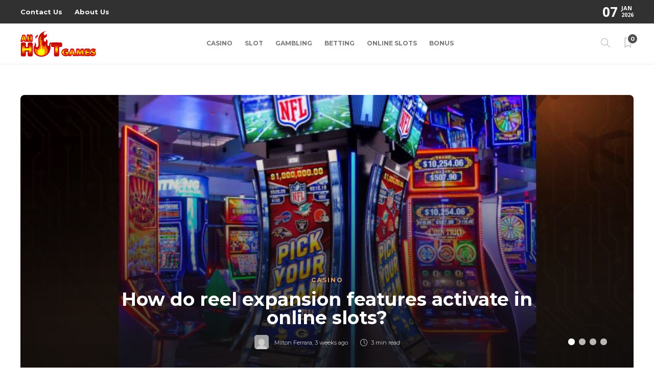

--- FILE ---
content_type: text/html; charset=UTF-8
request_url: https://www.allhotgames.net/
body_size: 175357
content:
<!DOCTYPE html>
<html lang="en-US">
<head>
	<meta charset="UTF-8">
			<meta name="viewport" content="width=device-width, initial-scale=1">
		<meta name='robots' content='index, follow, max-image-preview:large, max-snippet:-1, max-video-preview:-1' />

	<!-- This site is optimized with the Yoast SEO plugin v26.6 - https://yoast.com/wordpress/plugins/seo/ -->
	<title>All Hot Games | True Casino Heists &amp; Gaming History</title>
	<meta name="description" content="All Hot Games | Deep dives into real-life casino heists, gaming history and film portrayals — sharp storytelling and candid insight, no fluff." />
	<link rel="canonical" href="https://www.allhotgames.net/" />
	<meta property="og:locale" content="en_US" />
	<meta property="og:type" content="website" />
	<meta property="og:title" content="All Hot Games | True Casino Heists &amp; Gaming History" />
	<meta property="og:description" content="All Hot Games | Deep dives into real-life casino heists, gaming history and film portrayals — sharp storytelling and candid insight, no fluff." />
	<meta property="og:url" content="https://www.allhotgames.net/" />
	<meta property="og:site_name" content="All Hot Games" />
	<meta property="article:modified_time" content="2025-12-05T09:27:22+00:00" />
	<meta name="twitter:card" content="summary_large_image" />
	<script type="application/ld+json" class="yoast-schema-graph">{"@context":"https://schema.org","@graph":[{"@type":"WebPage","@id":"https://www.allhotgames.net/","url":"https://www.allhotgames.net/","name":"All Hot Games | True Casino Heists & Gaming History","isPartOf":{"@id":"https://www.allhotgames.net/#website"},"about":{"@id":"https://www.allhotgames.net/#organization"},"datePublished":"2018-07-30T14:10:08+00:00","dateModified":"2025-12-05T09:27:22+00:00","description":"All Hot Games | Deep dives into real-life casino heists, gaming history and film portrayals — sharp storytelling and candid insight, no fluff.","breadcrumb":{"@id":"https://www.allhotgames.net/#breadcrumb"},"inLanguage":"en-US","potentialAction":[{"@type":"ReadAction","target":["https://www.allhotgames.net/"]}]},{"@type":"BreadcrumbList","@id":"https://www.allhotgames.net/#breadcrumb","itemListElement":[{"@type":"ListItem","position":1,"name":"homepage"}]},{"@type":"WebSite","@id":"https://www.allhotgames.net/#website","url":"https://www.allhotgames.net/","name":"All Hot Games","description":"Casino Blog","publisher":{"@id":"https://www.allhotgames.net/#organization"},"potentialAction":[{"@type":"SearchAction","target":{"@type":"EntryPoint","urlTemplate":"https://www.allhotgames.net/?s={search_term_string}"},"query-input":{"@type":"PropertyValueSpecification","valueRequired":true,"valueName":"search_term_string"}}],"inLanguage":"en-US"},{"@type":"Organization","@id":"https://www.allhotgames.net/#organization","name":"All Hot Games","url":"https://www.allhotgames.net/","logo":{"@type":"ImageObject","inLanguage":"en-US","@id":"https://www.allhotgames.net/#/schema/logo/image/","url":"https://www.allhotgames.net/wp-content/uploads/2015/10/allhotgames-e1444896161262.png","contentUrl":"https://www.allhotgames.net/wp-content/uploads/2015/10/allhotgames-e1444896161262.png","width":260,"height":88,"caption":"All Hot Games"},"image":{"@id":"https://www.allhotgames.net/#/schema/logo/image/"}}]}</script>
	<meta name="google-site-verification" content="B8LwoY5G_s01vRArftAO117FaTAJZFGY9OuT3orsl1U" />
	<!-- / Yoast SEO plugin. -->


<link rel='dns-prefetch' href='//fonts.googleapis.com' />
<link rel='preconnect' href='https://fonts.gstatic.com' crossorigin />
<link rel="alternate" type="application/rss+xml" title="All Hot Games &raquo; Feed" href="https://www.allhotgames.net/feed/" />
<link rel="alternate" type="application/rss+xml" title="All Hot Games &raquo; Comments Feed" href="https://www.allhotgames.net/comments/feed/" />
<link rel="alternate" title="oEmbed (JSON)" type="application/json+oembed" href="https://www.allhotgames.net/wp-json/oembed/1.0/embed?url=https%3A%2F%2Fwww.allhotgames.net%2F" />
<link rel="alternate" title="oEmbed (XML)" type="text/xml+oembed" href="https://www.allhotgames.net/wp-json/oembed/1.0/embed?url=https%3A%2F%2Fwww.allhotgames.net%2F&#038;format=xml" />
<style id='wp-img-auto-sizes-contain-inline-css' type='text/css'>
img:is([sizes=auto i],[sizes^="auto," i]){contain-intrinsic-size:3000px 1500px}
/*# sourceURL=wp-img-auto-sizes-contain-inline-css */
</style>
<style id='wp-emoji-styles-inline-css' type='text/css'>

	img.wp-smiley, img.emoji {
		display: inline !important;
		border: none !important;
		box-shadow: none !important;
		height: 1em !important;
		width: 1em !important;
		margin: 0 0.07em !important;
		vertical-align: -0.1em !important;
		background: none !important;
		padding: 0 !important;
	}
/*# sourceURL=wp-emoji-styles-inline-css */
</style>
<style id='wp-block-library-inline-css' type='text/css'>
:root{--wp-block-synced-color:#7a00df;--wp-block-synced-color--rgb:122,0,223;--wp-bound-block-color:var(--wp-block-synced-color);--wp-editor-canvas-background:#ddd;--wp-admin-theme-color:#007cba;--wp-admin-theme-color--rgb:0,124,186;--wp-admin-theme-color-darker-10:#006ba1;--wp-admin-theme-color-darker-10--rgb:0,107,160.5;--wp-admin-theme-color-darker-20:#005a87;--wp-admin-theme-color-darker-20--rgb:0,90,135;--wp-admin-border-width-focus:2px}@media (min-resolution:192dpi){:root{--wp-admin-border-width-focus:1.5px}}.wp-element-button{cursor:pointer}:root .has-very-light-gray-background-color{background-color:#eee}:root .has-very-dark-gray-background-color{background-color:#313131}:root .has-very-light-gray-color{color:#eee}:root .has-very-dark-gray-color{color:#313131}:root .has-vivid-green-cyan-to-vivid-cyan-blue-gradient-background{background:linear-gradient(135deg,#00d084,#0693e3)}:root .has-purple-crush-gradient-background{background:linear-gradient(135deg,#34e2e4,#4721fb 50%,#ab1dfe)}:root .has-hazy-dawn-gradient-background{background:linear-gradient(135deg,#faaca8,#dad0ec)}:root .has-subdued-olive-gradient-background{background:linear-gradient(135deg,#fafae1,#67a671)}:root .has-atomic-cream-gradient-background{background:linear-gradient(135deg,#fdd79a,#004a59)}:root .has-nightshade-gradient-background{background:linear-gradient(135deg,#330968,#31cdcf)}:root .has-midnight-gradient-background{background:linear-gradient(135deg,#020381,#2874fc)}:root{--wp--preset--font-size--normal:16px;--wp--preset--font-size--huge:42px}.has-regular-font-size{font-size:1em}.has-larger-font-size{font-size:2.625em}.has-normal-font-size{font-size:var(--wp--preset--font-size--normal)}.has-huge-font-size{font-size:var(--wp--preset--font-size--huge)}.has-text-align-center{text-align:center}.has-text-align-left{text-align:left}.has-text-align-right{text-align:right}.has-fit-text{white-space:nowrap!important}#end-resizable-editor-section{display:none}.aligncenter{clear:both}.items-justified-left{justify-content:flex-start}.items-justified-center{justify-content:center}.items-justified-right{justify-content:flex-end}.items-justified-space-between{justify-content:space-between}.screen-reader-text{border:0;clip-path:inset(50%);height:1px;margin:-1px;overflow:hidden;padding:0;position:absolute;width:1px;word-wrap:normal!important}.screen-reader-text:focus{background-color:#ddd;clip-path:none;color:#444;display:block;font-size:1em;height:auto;left:5px;line-height:normal;padding:15px 23px 14px;text-decoration:none;top:5px;width:auto;z-index:100000}html :where(.has-border-color){border-style:solid}html :where([style*=border-top-color]){border-top-style:solid}html :where([style*=border-right-color]){border-right-style:solid}html :where([style*=border-bottom-color]){border-bottom-style:solid}html :where([style*=border-left-color]){border-left-style:solid}html :where([style*=border-width]){border-style:solid}html :where([style*=border-top-width]){border-top-style:solid}html :where([style*=border-right-width]){border-right-style:solid}html :where([style*=border-bottom-width]){border-bottom-style:solid}html :where([style*=border-left-width]){border-left-style:solid}html :where(img[class*=wp-image-]){height:auto;max-width:100%}:where(figure){margin:0 0 1em}html :where(.is-position-sticky){--wp-admin--admin-bar--position-offset:var(--wp-admin--admin-bar--height,0px)}@media screen and (max-width:600px){html :where(.is-position-sticky){--wp-admin--admin-bar--position-offset:0px}}

/*# sourceURL=wp-block-library-inline-css */
</style><style id='wp-block-heading-inline-css' type='text/css'>
h1:where(.wp-block-heading).has-background,h2:where(.wp-block-heading).has-background,h3:where(.wp-block-heading).has-background,h4:where(.wp-block-heading).has-background,h5:where(.wp-block-heading).has-background,h6:where(.wp-block-heading).has-background{padding:1.25em 2.375em}h1.has-text-align-left[style*=writing-mode]:where([style*=vertical-lr]),h1.has-text-align-right[style*=writing-mode]:where([style*=vertical-rl]),h2.has-text-align-left[style*=writing-mode]:where([style*=vertical-lr]),h2.has-text-align-right[style*=writing-mode]:where([style*=vertical-rl]),h3.has-text-align-left[style*=writing-mode]:where([style*=vertical-lr]),h3.has-text-align-right[style*=writing-mode]:where([style*=vertical-rl]),h4.has-text-align-left[style*=writing-mode]:where([style*=vertical-lr]),h4.has-text-align-right[style*=writing-mode]:where([style*=vertical-rl]),h5.has-text-align-left[style*=writing-mode]:where([style*=vertical-lr]),h5.has-text-align-right[style*=writing-mode]:where([style*=vertical-rl]),h6.has-text-align-left[style*=writing-mode]:where([style*=vertical-lr]),h6.has-text-align-right[style*=writing-mode]:where([style*=vertical-rl]){rotate:180deg}
/*# sourceURL=https://www.allhotgames.net/wp-includes/blocks/heading/style.min.css */
</style>
<style id='wp-block-paragraph-inline-css' type='text/css'>
.is-small-text{font-size:.875em}.is-regular-text{font-size:1em}.is-large-text{font-size:2.25em}.is-larger-text{font-size:3em}.has-drop-cap:not(:focus):first-letter{float:left;font-size:8.4em;font-style:normal;font-weight:100;line-height:.68;margin:.05em .1em 0 0;text-transform:uppercase}body.rtl .has-drop-cap:not(:focus):first-letter{float:none;margin-left:.1em}p.has-drop-cap.has-background{overflow:hidden}:root :where(p.has-background){padding:1.25em 2.375em}:where(p.has-text-color:not(.has-link-color)) a{color:inherit}p.has-text-align-left[style*="writing-mode:vertical-lr"],p.has-text-align-right[style*="writing-mode:vertical-rl"]{rotate:180deg}
/*# sourceURL=https://www.allhotgames.net/wp-includes/blocks/paragraph/style.min.css */
</style>
<style id='global-styles-inline-css' type='text/css'>
:root{--wp--preset--aspect-ratio--square: 1;--wp--preset--aspect-ratio--4-3: 4/3;--wp--preset--aspect-ratio--3-4: 3/4;--wp--preset--aspect-ratio--3-2: 3/2;--wp--preset--aspect-ratio--2-3: 2/3;--wp--preset--aspect-ratio--16-9: 16/9;--wp--preset--aspect-ratio--9-16: 9/16;--wp--preset--color--black: #000000;--wp--preset--color--cyan-bluish-gray: #abb8c3;--wp--preset--color--white: #ffffff;--wp--preset--color--pale-pink: #f78da7;--wp--preset--color--vivid-red: #cf2e2e;--wp--preset--color--luminous-vivid-orange: #ff6900;--wp--preset--color--luminous-vivid-amber: #fcb900;--wp--preset--color--light-green-cyan: #7bdcb5;--wp--preset--color--vivid-green-cyan: #00d084;--wp--preset--color--pale-cyan-blue: #8ed1fc;--wp--preset--color--vivid-cyan-blue: #0693e3;--wp--preset--color--vivid-purple: #9b51e0;--wp--preset--gradient--vivid-cyan-blue-to-vivid-purple: linear-gradient(135deg,rgb(6,147,227) 0%,rgb(155,81,224) 100%);--wp--preset--gradient--light-green-cyan-to-vivid-green-cyan: linear-gradient(135deg,rgb(122,220,180) 0%,rgb(0,208,130) 100%);--wp--preset--gradient--luminous-vivid-amber-to-luminous-vivid-orange: linear-gradient(135deg,rgb(252,185,0) 0%,rgb(255,105,0) 100%);--wp--preset--gradient--luminous-vivid-orange-to-vivid-red: linear-gradient(135deg,rgb(255,105,0) 0%,rgb(207,46,46) 100%);--wp--preset--gradient--very-light-gray-to-cyan-bluish-gray: linear-gradient(135deg,rgb(238,238,238) 0%,rgb(169,184,195) 100%);--wp--preset--gradient--cool-to-warm-spectrum: linear-gradient(135deg,rgb(74,234,220) 0%,rgb(151,120,209) 20%,rgb(207,42,186) 40%,rgb(238,44,130) 60%,rgb(251,105,98) 80%,rgb(254,248,76) 100%);--wp--preset--gradient--blush-light-purple: linear-gradient(135deg,rgb(255,206,236) 0%,rgb(152,150,240) 100%);--wp--preset--gradient--blush-bordeaux: linear-gradient(135deg,rgb(254,205,165) 0%,rgb(254,45,45) 50%,rgb(107,0,62) 100%);--wp--preset--gradient--luminous-dusk: linear-gradient(135deg,rgb(255,203,112) 0%,rgb(199,81,192) 50%,rgb(65,88,208) 100%);--wp--preset--gradient--pale-ocean: linear-gradient(135deg,rgb(255,245,203) 0%,rgb(182,227,212) 50%,rgb(51,167,181) 100%);--wp--preset--gradient--electric-grass: linear-gradient(135deg,rgb(202,248,128) 0%,rgb(113,206,126) 100%);--wp--preset--gradient--midnight: linear-gradient(135deg,rgb(2,3,129) 0%,rgb(40,116,252) 100%);--wp--preset--font-size--small: 13px;--wp--preset--font-size--medium: 20px;--wp--preset--font-size--large: 36px;--wp--preset--font-size--x-large: 42px;--wp--preset--spacing--20: 0.44rem;--wp--preset--spacing--30: 0.67rem;--wp--preset--spacing--40: 1rem;--wp--preset--spacing--50: 1.5rem;--wp--preset--spacing--60: 2.25rem;--wp--preset--spacing--70: 3.38rem;--wp--preset--spacing--80: 5.06rem;--wp--preset--shadow--natural: 6px 6px 9px rgba(0, 0, 0, 0.2);--wp--preset--shadow--deep: 12px 12px 50px rgba(0, 0, 0, 0.4);--wp--preset--shadow--sharp: 6px 6px 0px rgba(0, 0, 0, 0.2);--wp--preset--shadow--outlined: 6px 6px 0px -3px rgb(255, 255, 255), 6px 6px rgb(0, 0, 0);--wp--preset--shadow--crisp: 6px 6px 0px rgb(0, 0, 0);}:where(.is-layout-flex){gap: 0.5em;}:where(.is-layout-grid){gap: 0.5em;}body .is-layout-flex{display: flex;}.is-layout-flex{flex-wrap: wrap;align-items: center;}.is-layout-flex > :is(*, div){margin: 0;}body .is-layout-grid{display: grid;}.is-layout-grid > :is(*, div){margin: 0;}:where(.wp-block-columns.is-layout-flex){gap: 2em;}:where(.wp-block-columns.is-layout-grid){gap: 2em;}:where(.wp-block-post-template.is-layout-flex){gap: 1.25em;}:where(.wp-block-post-template.is-layout-grid){gap: 1.25em;}.has-black-color{color: var(--wp--preset--color--black) !important;}.has-cyan-bluish-gray-color{color: var(--wp--preset--color--cyan-bluish-gray) !important;}.has-white-color{color: var(--wp--preset--color--white) !important;}.has-pale-pink-color{color: var(--wp--preset--color--pale-pink) !important;}.has-vivid-red-color{color: var(--wp--preset--color--vivid-red) !important;}.has-luminous-vivid-orange-color{color: var(--wp--preset--color--luminous-vivid-orange) !important;}.has-luminous-vivid-amber-color{color: var(--wp--preset--color--luminous-vivid-amber) !important;}.has-light-green-cyan-color{color: var(--wp--preset--color--light-green-cyan) !important;}.has-vivid-green-cyan-color{color: var(--wp--preset--color--vivid-green-cyan) !important;}.has-pale-cyan-blue-color{color: var(--wp--preset--color--pale-cyan-blue) !important;}.has-vivid-cyan-blue-color{color: var(--wp--preset--color--vivid-cyan-blue) !important;}.has-vivid-purple-color{color: var(--wp--preset--color--vivid-purple) !important;}.has-black-background-color{background-color: var(--wp--preset--color--black) !important;}.has-cyan-bluish-gray-background-color{background-color: var(--wp--preset--color--cyan-bluish-gray) !important;}.has-white-background-color{background-color: var(--wp--preset--color--white) !important;}.has-pale-pink-background-color{background-color: var(--wp--preset--color--pale-pink) !important;}.has-vivid-red-background-color{background-color: var(--wp--preset--color--vivid-red) !important;}.has-luminous-vivid-orange-background-color{background-color: var(--wp--preset--color--luminous-vivid-orange) !important;}.has-luminous-vivid-amber-background-color{background-color: var(--wp--preset--color--luminous-vivid-amber) !important;}.has-light-green-cyan-background-color{background-color: var(--wp--preset--color--light-green-cyan) !important;}.has-vivid-green-cyan-background-color{background-color: var(--wp--preset--color--vivid-green-cyan) !important;}.has-pale-cyan-blue-background-color{background-color: var(--wp--preset--color--pale-cyan-blue) !important;}.has-vivid-cyan-blue-background-color{background-color: var(--wp--preset--color--vivid-cyan-blue) !important;}.has-vivid-purple-background-color{background-color: var(--wp--preset--color--vivid-purple) !important;}.has-black-border-color{border-color: var(--wp--preset--color--black) !important;}.has-cyan-bluish-gray-border-color{border-color: var(--wp--preset--color--cyan-bluish-gray) !important;}.has-white-border-color{border-color: var(--wp--preset--color--white) !important;}.has-pale-pink-border-color{border-color: var(--wp--preset--color--pale-pink) !important;}.has-vivid-red-border-color{border-color: var(--wp--preset--color--vivid-red) !important;}.has-luminous-vivid-orange-border-color{border-color: var(--wp--preset--color--luminous-vivid-orange) !important;}.has-luminous-vivid-amber-border-color{border-color: var(--wp--preset--color--luminous-vivid-amber) !important;}.has-light-green-cyan-border-color{border-color: var(--wp--preset--color--light-green-cyan) !important;}.has-vivid-green-cyan-border-color{border-color: var(--wp--preset--color--vivid-green-cyan) !important;}.has-pale-cyan-blue-border-color{border-color: var(--wp--preset--color--pale-cyan-blue) !important;}.has-vivid-cyan-blue-border-color{border-color: var(--wp--preset--color--vivid-cyan-blue) !important;}.has-vivid-purple-border-color{border-color: var(--wp--preset--color--vivid-purple) !important;}.has-vivid-cyan-blue-to-vivid-purple-gradient-background{background: var(--wp--preset--gradient--vivid-cyan-blue-to-vivid-purple) !important;}.has-light-green-cyan-to-vivid-green-cyan-gradient-background{background: var(--wp--preset--gradient--light-green-cyan-to-vivid-green-cyan) !important;}.has-luminous-vivid-amber-to-luminous-vivid-orange-gradient-background{background: var(--wp--preset--gradient--luminous-vivid-amber-to-luminous-vivid-orange) !important;}.has-luminous-vivid-orange-to-vivid-red-gradient-background{background: var(--wp--preset--gradient--luminous-vivid-orange-to-vivid-red) !important;}.has-very-light-gray-to-cyan-bluish-gray-gradient-background{background: var(--wp--preset--gradient--very-light-gray-to-cyan-bluish-gray) !important;}.has-cool-to-warm-spectrum-gradient-background{background: var(--wp--preset--gradient--cool-to-warm-spectrum) !important;}.has-blush-light-purple-gradient-background{background: var(--wp--preset--gradient--blush-light-purple) !important;}.has-blush-bordeaux-gradient-background{background: var(--wp--preset--gradient--blush-bordeaux) !important;}.has-luminous-dusk-gradient-background{background: var(--wp--preset--gradient--luminous-dusk) !important;}.has-pale-ocean-gradient-background{background: var(--wp--preset--gradient--pale-ocean) !important;}.has-electric-grass-gradient-background{background: var(--wp--preset--gradient--electric-grass) !important;}.has-midnight-gradient-background{background: var(--wp--preset--gradient--midnight) !important;}.has-small-font-size{font-size: var(--wp--preset--font-size--small) !important;}.has-medium-font-size{font-size: var(--wp--preset--font-size--medium) !important;}.has-large-font-size{font-size: var(--wp--preset--font-size--large) !important;}.has-x-large-font-size{font-size: var(--wp--preset--font-size--x-large) !important;}
/*# sourceURL=global-styles-inline-css */
</style>

<style id='classic-theme-styles-inline-css' type='text/css'>
/*! This file is auto-generated */
.wp-block-button__link{color:#fff;background-color:#32373c;border-radius:9999px;box-shadow:none;text-decoration:none;padding:calc(.667em + 2px) calc(1.333em + 2px);font-size:1.125em}.wp-block-file__button{background:#32373c;color:#fff;text-decoration:none}
/*# sourceURL=/wp-includes/css/classic-themes.min.css */
</style>
<link rel='stylesheet' id='contact-form-7-css' href='https://www.allhotgames.net/wp-content/plugins/contact-form-7/includes/css/styles.css?ver=6.1.4' type='text/css' media='all' />
<link rel='stylesheet' id='js_composer_front-css' href='https://www.allhotgames.net/wp-content/plugins/js_composer/assets/css/js_composer.min.css?ver=8.7.1' type='text/css' media='all' />
<link rel='stylesheet' id='bootstrap-css' href='https://www.allhotgames.net/wp-content/themes/gillion/css/plugins/bootstrap.min.css?ver=3.3.4' type='text/css' media='all' />
<link rel='stylesheet' id='font-awesome-css' href='https://www.allhotgames.net/wp-content/themes/gillion/css/plugins/font-awesome.min.css?ver=6.9' type='text/css' media='all' />
<link rel='stylesheet' id='gillion-plugins-css' href='https://www.allhotgames.net/wp-content/themes/gillion/css/plugins.css?ver=6.9' type='text/css' media='all' />
<link rel='stylesheet' id='gillion-styles-css' href='https://www.allhotgames.net/wp-content/themes/gillion/style.css?ver=6.9' type='text/css' media='all' />
<link rel='stylesheet' id='gillion-responsive-css' href='https://www.allhotgames.net/wp-content/themes/gillion/css/responsive.css?ver=6.9' type='text/css' media='all' />
<style id='gillion-responsive-inline-css' type='text/css'>
@media (min-width: 1250px) {.container { max-width: 1200px!important;min-width: 1200px!important; width: 1200px!important;}/* Elementor Page Builder */.elementor-section-boxed.elementor-top-section > .elementor-container { width: 1200px;min-width: auto;max-width: 100%; }.elementor-section-boxed.elementor-top-section > .elementor-container .elementor-section > .elementor-container {width: 100%;}} 



body {}
/*# sourceURL=gillion-responsive-inline-css */
</style>
<link rel='stylesheet' id='gillion-theme-settings-css' href='https://www.allhotgames.net/wp-content/uploads/gillion-dynamic-styles.css?ver=262424087' type='text/css' media='all' />
<link rel='stylesheet' id='plyr-css' href='https://www.allhotgames.net/wp-content/themes/gillion/css/plugins/plyr.css?ver=6.9' type='text/css' media='all' />
<link rel='stylesheet' id='gillion-default-fonts-css' href='https://fonts.googleapis.com/css?family=Montserrat%3A300%2C400%2C400i%2C700%7COpen+Sans%3A300%2C400%2C400i%2C700&#038;ver=6.9' type='text/css' media='all' />
<link rel="preload" as="style" href="https://fonts.googleapis.com/css?family=Open%20Sans:400%7CMontserrat:700&#038;display=swap&#038;ver=1764926821" /><link rel="stylesheet" href="https://fonts.googleapis.com/css?family=Open%20Sans:400%7CMontserrat:700&#038;display=swap&#038;ver=1764926821" media="print" onload="this.media='all'"><noscript><link rel="stylesheet" href="https://fonts.googleapis.com/css?family=Open%20Sans:400%7CMontserrat:700&#038;display=swap&#038;ver=1764926821" /></noscript><script type="text/javascript" src="https://www.allhotgames.net/wp-includes/js/jquery/jquery.min.js?ver=3.7.1" id="jquery-core-js"></script>
<script type="text/javascript" src="https://www.allhotgames.net/wp-includes/js/jquery/jquery-migrate.min.js?ver=3.4.1" id="jquery-migrate-js"></script>
<script type="text/javascript" src="https://www.allhotgames.net/wp-content/themes/gillion/js/plugins.js?ver=6.9" id="gillion-plugins-js"></script>
<script type="text/javascript" id="gillion-scripts-js-extra">
/* <![CDATA[ */
var gillion_loadmore_posts = {"ajax_url":"https://www.allhotgames.net/wp-admin/admin-ajax.php"};
var gillion = {"siteurl":"https://www.allhotgames.net/","loggedin":"","page_loader":"0","notice":"","header_animation_dropdown_delay":"1000","header_animation_dropdown":"easeOutQuint","header_animation_dropdown_speed":"300","lightbox_opacity":"0.88","lightbox_transition":"elastic","page_numbers_prev":"Previous","page_numbers_next":"Next","rtl_support":"","footer_parallax":"","social_share":"{\"twitter\":\"1\",\"facebook\":\"1\",\"pinterest\":\"1\",\"messenger\":\"1\"}","text_show_all":"Show All","single_post_slider_parallax":"1"};
//# sourceURL=gillion-scripts-js-extra
/* ]]> */
</script>
<script type="text/javascript" src="https://www.allhotgames.net/wp-content/themes/gillion/js/scripts.js?ver=6.9" id="gillion-scripts-js"></script>
<script type="text/javascript" src="https://www.allhotgames.net/wp-content/themes/gillion/js/plugins/plyr.min.js?ver=6.9" id="plyr-js"></script>
<script></script><link rel="https://api.w.org/" href="https://www.allhotgames.net/wp-json/" /><link rel="alternate" title="JSON" type="application/json" href="https://www.allhotgames.net/wp-json/wp/v2/pages/886" /><link rel="EditURI" type="application/rsd+xml" title="RSD" href="https://www.allhotgames.net/xmlrpc.php?rsd" />
<meta name="generator" content="WordPress 6.9" />
<link rel='shortlink' href='https://www.allhotgames.net/' />
<meta name="generator" content="Redux 4.5.9" /><meta name="generator" content="Powered by WPBakery Page Builder - drag and drop page builder for WordPress."/>
<link rel="icon" href="https://www.allhotgames.net/wp-content/uploads/2015/10/fav-allhotgames.png" sizes="32x32" />
<link rel="icon" href="https://www.allhotgames.net/wp-content/uploads/2015/10/fav-allhotgames.png" sizes="192x192" />
<link rel="apple-touch-icon" href="https://www.allhotgames.net/wp-content/uploads/2015/10/fav-allhotgames.png" />
<meta name="msapplication-TileImage" content="https://www.allhotgames.net/wp-content/uploads/2015/10/fav-allhotgames.png" />
<noscript><style> .wpb_animate_when_almost_visible { opacity: 1; }</style></noscript></head>
<body class="home wp-singular page-template-default page page-id-886 wp-custom-logo wp-theme-gillion sh-bookmarks-style_title sh-title-style1 sh-section-tabs-style1 sh-carousel-style1 sh-carousel-position-title sh-post-categories-style1 sh-review-style1 sh-meta-order-bottom sh-instagram-widget-columns2 sh-categories-position-title sh-media-icon-title sh-wc-labels-off sh-instagram-widget-with-button wpb-js-composer js-comp-ver-8.7.1 vc_responsive" >


<div class="sh-header-side">
	</div>
<div class="sh-header-side-overlay"></div>

	<div id="page-container" class="">
		
														<header class="primary-mobile">
						<div id="header-mobile" class="sh-header-mobile">
	<div class="sh-header-mobile-navigation">
		<div class="container">
			<div class="sh-table sh-header-mobile-table">
				<div class="sh-table-cell">

										<nav id="header-navigation-mobile" class="header-standard-position sh-header-mobile-navigation-left">
						<div class="sh-nav-container">
							<ul class="sh-nav">
								<li>
									<div class="sh-hamburger-menu sh-nav-dropdown">
					                	<span></span>
					                	<span></span>
					                	<span></span>
					                	<span></span>
					                </div>
								</li>
							</ul>
						</div>
					</nav>

				</div>
				<div class="sh-table-cell sh-header-logo-container">

										        <div class="header-logo">
            <a href="https://www.allhotgames.net/" class="header-logo-container sh-table-small">
                <div class="sh-table-cell">

                    <img class="sh-standard-logo" src="https://www.allhotgames.net/wp-content/uploads/2015/10/allhotgames-e1444896161262.png" alt="All Hot Games" height=&quot;50&quot; />
                    <img class="sh-sticky-logo" src="https://www.allhotgames.net/wp-content/uploads/2015/10/allhotgames-e1444896161262.png" alt="All Hot Games" height=&quot;50&quot; />
                    <img class="sh-light-logo" src="https://www.allhotgames.net/wp-content/uploads/2015/10/allhotgames-e1444896161262.png" alt="All Hot Games" height=&quot;50&quot; />

                </div>
            </a>
        </div>

    
				</div>
				<div class="sh-table-cell">

										<nav class="header-standard-position sh-header-mobile-navigation-right">
						<div class="sh-nav-container">
							<ul class="sh-nav">

																 <li class="menu-item menu-item-has-children sh-nav-readmore sh-nav-special"> <a href="https://www.allhotgames.net/?read-it-later"> <div> <i class="ti-bookmark"></i> <span class="sh-read-later-total">0</span> </div> </a> </li> 
							</ul>
						</div>
					</nav>

				</div>
			</div>
		</div>
	</div>
	<nav class="sh-header-mobile-dropdown">
		<div class="container sh-nav-container">
			<ul class="sh-nav-mobile"></ul>
		</div>

		<div class="container sh-nav-container">
					</div>

					<div class="header-mobile-search">
				<div class="container sh-nav-container">
					<form role="search" method="get" class="header-mobile-form" action="https://www.allhotgames.net/">
						<input class="header-mobile-form-input" type="text" placeholder="Search here.." value="" name="s" required />
						<button type="submit" class="header-mobile-form-submit">
							<i class="icon-magnifier"></i>
						</button>
					</form>
				</div>
			</div>
			</nav>
</div>
					</header>
					<header class="primary-desktop">
							<div class="sh-header-top">
		<div class="container">
			<div class="sh-table">

								<div class="sh-table-cell">
											<div class="sh-nav-container"><ul id="menu-top" class="sh-nav"><li id="menu-item-1842" class="menu-item menu-item-type-post_type menu-item-object-page menu-item-1842"><a href = "https://www.allhotgames.net/contact-us/">Contact Us</a></li>
<li id="menu-item-898" class="menu-item menu-item-type-post_type menu-item-object-page menu-item-898"><a href = "https://www.allhotgames.net/about-us/">About Us</a></li>
</ul></div>									</div>

								<div class="sh-table-cell">
					<div class="sh-header-top-meta">
						<div class="header-social-media">
							<div class="sh-clear"></div>						</div>
						<div class="sh-header-top-date">
							<span class="sh-header-top-date-day">07</span>
							<span class="sh-header-top-date-meta">
								<span class="sh-header-top-date-month">Jan</span>
								<span class="sh-header-top-date-year">2026</span>
							</span>
						</div>
					</div>
				</div>
			</div>
		</div>
	</div>

<div class="sh-header-height">
	<div class="sh-header sh-header-1">
		<div class="container">
			<div class="sh-table">
				<div class="sh-table-cell sh-header-logo-container">

										<nav class="header-standard-position">
						<div class="sh-nav-container">
							<ul class="sh-nav sh-nav-left">
								<li>
																		        <div class="header-logo">
            <a href="https://www.allhotgames.net/" class="header-logo-container sh-table-small">
                <div class="sh-table-cell">

                    <img class="sh-standard-logo" src="https://www.allhotgames.net/wp-content/uploads/2015/10/allhotgames-e1444896161262.png" alt="All Hot Games" height=&quot;50&quot; />
                    <img class="sh-sticky-logo" src="https://www.allhotgames.net/wp-content/uploads/2015/10/allhotgames-e1444896161262.png" alt="All Hot Games" height=&quot;50&quot; />
                    <img class="sh-light-logo" src="https://www.allhotgames.net/wp-content/uploads/2015/10/allhotgames-e1444896161262.png" alt="All Hot Games" height=&quot;50&quot; />

                </div>
            </a>
        </div>

    								</li>
							</ul>
						</div>
					</nav>

				</div>
				<div class="sh-table-cell sh-header-nav-container">

										<nav id="header-navigation" class="header-standard-position">
													<div class="sh-nav-container"><ul id="menu-home" class="sh-nav"><li id="menu-item-892" class="menu-item menu-item-type-taxonomy menu-item-object-category menu-item-892"><a href = "https://www.allhotgames.net/category/casino/">Casino</a></li><li id="menu-item-893" class="menu-item menu-item-type-taxonomy menu-item-object-category menu-item-893"><a href = "https://www.allhotgames.net/category/slot/">Slot</a></li><li id="menu-item-894" class="menu-item menu-item-type-taxonomy menu-item-object-category menu-item-894"><a href = "https://www.allhotgames.net/category/gambling/">Gambling</a></li><li id="menu-item-895" class="menu-item menu-item-type-taxonomy menu-item-object-category menu-item-895"><a href = "https://www.allhotgames.net/category/betting/">Betting</a></li><li id="menu-item-896" class="menu-item menu-item-type-taxonomy menu-item-object-category menu-item-896"><a href = "https://www.allhotgames.net/category/online-slots/">Online Slots</a></li><li id="menu-item-897" class="menu-item menu-item-type-taxonomy menu-item-object-category menu-item-897"><a href = "https://www.allhotgames.net/category/bonus/">Bonus</a></li></ul></div>											</nav>

				</div>
				<div class="sh-table-cell sh-header-meta-container">

										<nav class="header-standard-position">
						<div class="sh-nav-container">
							<ul class="sh-nav">

																
            <li class="menu-item sh-nav-search sh-nav-special">
                <a href="#"><i class="icon icon-magnifier"></i></a>
            </li>																																 <li class="menu-item menu-item-has-children sh-nav-readmore sh-nav-special"> <a href="https://www.allhotgames.net/?read-it-later"> <div> <i class="ti-bookmark"></i> <span class="sh-read-later-total">0</span> </div> </a> <ul class="sub-menu sh-read-later-list sh-read-later-list-init"> <li class="sh-read-later-item menu-item text-center"> <a href="https://www.allhotgames.net/?read-it-later"> Login to add posts to your read later list </a> </li> </ul> </li> 																
							</ul>
						</div>
					</nav>

				</div>
			</div>
		</div>

		<div class="sh-header-search-side">
	<div class="sh-header-search-side-container">

		<form method="get" class="sh-header-search-form" action="https://www.allhotgames.net/">
			<input type="text" value="" name="s" class="sh-header-search-side-input" placeholder="Enter a keyword to search..." />
			<div class="sh-header-search-side-close">
				<i class="ti-close"></i>
			</div>
			<div class="sh-header-search-side-icon">
				<i class="ti-search"></i>
			</div>
		</form>

	</div>
</div>
	</div>
</div>
					</header>
							


			


			

			
		
			<div id="wrapper" class="layout-default">
				
				<div class="content-container sh-page-layout-default">
									<div class="container entry-content">
				
				

	<div id="content-wrapper">
		<div id="content" class="page-content ">

			<div class="page-content">
				
				<div class="wpb-content-wrapper"><div class="vc_row wpb_row vc_row-fluid"><div class="wpb_column vc_column_container vc_col-sm-12"><div class="vc_column-inner "><div class="wpb_wrapper">
            <script type="text/javascript">
            window.addEventListener( 'load', function() {
                jQuery('.blog-slider-GNsEdFbTJe').addClass( 'loaded' );
            });

        
            jQuery(document).ready(function ($) {

                                                    if( $.isFunction( $.fn.slick ) ) {
                                                $('.blog-slider-GNsEdFbTJe .blog-slider-list').slick({
                        
                            /* rtl: , */

                            autoplay: false,
                            autoplaySpeed: 6000,

                            dots: true,
                            arrows: false,
                            swipe:  false,
                            swipeToSlide: true,
                            cssEase: 'cubic-bezier(0.445, 0.05, 0.55, 0.95)',
                            appendDots: $('.blog-slider-GNsEdFbTJe .blog-slider-dots'),
                            fade: false,
                            speed: 500,
                            slidesToScroll: 1,

                                                            slidesToShow: 1,
                                prevArrow: '<div class="slick-prev"></div>',
                                nextArrow: '<div class="slick-next"></div>',
                            
                            
                                                    });
                    }
                

                                
                    $('.blog-slider-GNsEdFbTJe .blog-slider-list').on('setPosition', function(event, slick, currentSlide, nextSlide){
                        var slider_info_prev = $('.blog-slider-GNsEdFbTJe .blog-slider-item.slick-active').prev();
                        var slider_info_next = $('.blog-slider-GNsEdFbTJe .blog-slider-item.slick-active').next();
                        $('.blog-slider-GNsEdFbTJe .blog-slider-list .slick-prev').html( '<i class="icon icon-arrow-left-circle"></i><p class="sh-heading-font">' + slider_info_prev.find('.post-categories').html() + '</p><h5>' + slider_info_prev.find('h2').html() + '</h5>' ).fadeIn('slow');
                        $('.blog-slider-GNsEdFbTJe .blog-slider-list .slick-next').html( '<i class="icon icon-arrow-right-circle"></i><p class="sh-heading-font">' + slider_info_next.find('.post-categories').html() + '</p><h5>' + slider_info_next.find('h2').html() + '</h5>' ).fadeIn('slow');
                    });

                
            });
            </script>


            

                <div class="blog-slider blog-slider-style6 blog-slider-GNsEdFbTJe" style="position: relative;">
                    <div class="blog-slider-list">
                        
                                <div class="blog-slider-item" style="background-image: url( https://www.allhotgames.net/wp-content/uploads/2025/10/07-09-2023-04-00-32-am-5853046.jpg );">
                                    <a href="https://www.allhotgames.net/how-do-reel-expansion-features-activate-in-online-slots/" class="post-title-bg"></a>
                                    <div class="blog-slider-container">
                                        <div class="blog-slider-content">

                                            <div class="blog-slider-content-details">
                                                <div class="post-categories-container">
                <div class="post-categories"><a href="https://www.allhotgames.net/category/casino/">Casino</a></div>
            </div>                                                <a href="https://www.allhotgames.net/how-do-reel-expansion-features-activate-in-online-slots/">
                                                    <h2 class="post-title">How do reel expansion features activate in online slots?</h2>
                                                </a>
                                                <div class="post-meta">
                                                                                                            
    <div class="post-meta-content">
                    <span class="post-auhor-date post-auhor-date-full">
                                    <a href="https://www.allhotgames.net/author/milton-ferrara/">
                        <img alt='' src='https://secure.gravatar.com/avatar/a42748f50cb8bbce806e7d3e51ad1e83eb346545fe6685d6d82e5df8f320dfc4?s=28&#038;d=mm&#038;r=g' srcset='https://secure.gravatar.com/avatar/a42748f50cb8bbce806e7d3e51ad1e83eb346545fe6685d6d82e5df8f320dfc4?s=56&#038;d=mm&#038;r=g 2x' class='avatar avatar-28 photo post-author-image' height='28' width='28' />                    </a>
                                <span>
                <a href="https://www.allhotgames.net/author/milton-ferrara/" class="post-author">Milton Ferrara</a></span>,
                                    <a href="https://www.allhotgames.net/how-do-reel-expansion-features-activate-in-online-slots/" class="post-date">
                                                                            3 weeks ago                                            </a>
                            </span>
        
                
                
                
                            <span class="post-readtime">
                <i class="icon icon-clock"></i>
                3 min <span>read</span>            </span>
        
                
                                            <span class="responsive-post-read-later">
                    &nbsp;<span class="post-read-later post-read-later-guest" href="#login-register" data-type="add" data-id="3070"><i class="fa fa-bookmark-o"></i></span>                </span>
                        </div>

                                                                                                    </div>
                                            </div>

                                        </div>
                                    </div>
                                </div>

                            
                                <div class="blog-slider-item" style="background-image: url( https://www.allhotgames.net/wp-content/uploads/2025/09/30-08-21-casino-1000x600-1.jpg );">
                                    <a href="https://www.allhotgames.net/mzansi-lottery-plus-1/" class="post-title-bg"></a>
                                    <div class="blog-slider-container">
                                        <div class="blog-slider-content">

                                            <div class="blog-slider-content-details">
                                                <div class="post-categories-container">
                <div class="post-categories"><a href="https://www.allhotgames.net/category/casino/">Casino</a></div>
            </div>                                                <a href="https://www.allhotgames.net/mzansi-lottery-plus-1/">
                                                    <h2 class="post-title">Mzansi Lottery Plus 1 </h2>
                                                </a>
                                                <div class="post-meta">
                                                                                                            
    <div class="post-meta-content">
                    <span class="post-auhor-date post-auhor-date-full">
                                    <a href="https://www.allhotgames.net/author/milton-ferrara/">
                        <img alt='' src='https://secure.gravatar.com/avatar/a42748f50cb8bbce806e7d3e51ad1e83eb346545fe6685d6d82e5df8f320dfc4?s=28&#038;d=mm&#038;r=g' srcset='https://secure.gravatar.com/avatar/a42748f50cb8bbce806e7d3e51ad1e83eb346545fe6685d6d82e5df8f320dfc4?s=56&#038;d=mm&#038;r=g 2x' class='avatar avatar-28 photo post-author-image' height='28' width='28' />                    </a>
                                <span>
                <a href="https://www.allhotgames.net/author/milton-ferrara/" class="post-author">Milton Ferrara</a></span>,
                                    <a href="https://www.allhotgames.net/mzansi-lottery-plus-1/" class="post-date">
                                                                            3 weeks ago                                            </a>
                            </span>
        
                
                
                
                            <span class="post-readtime">
                <i class="icon icon-clock"></i>
                2 min <span>read</span>            </span>
        
                
                                            <span class="responsive-post-read-later">
                    &nbsp;<span class="post-read-later post-read-later-guest" href="#login-register" data-type="add" data-id="3066"><i class="fa fa-bookmark-o"></i></span>                </span>
                        </div>

                                                                                                    </div>
                                            </div>

                                        </div>
                                    </div>
                                </div>

                            
                                <div class="blog-slider-item" style="background-image: url( https://www.allhotgames.net/wp-content/uploads/2025/12/2016CardDices-7.jpg );">
                                    <a href="https://www.allhotgames.net/why-does-loading-speed-impact-online-slot-user-satisfaction/" class="post-title-bg"></a>
                                    <div class="blog-slider-container">
                                        <div class="blog-slider-content">

                                            <div class="blog-slider-content-details">
                                                <div class="post-categories-container">
                <div class="post-categories"><a href="https://www.allhotgames.net/category/casino/">Casino</a></div>
            </div>                                                <a href="https://www.allhotgames.net/why-does-loading-speed-impact-online-slot-user-satisfaction/">
                                                    <h2 class="post-title">Why does loading speed impact online slot user satisfaction?</h2>
                                                </a>
                                                <div class="post-meta">
                                                                                                            
    <div class="post-meta-content">
                    <span class="post-auhor-date post-auhor-date-full">
                                    <a href="https://www.allhotgames.net/author/paul-petersen/">
                        <img alt='' src='https://secure.gravatar.com/avatar/6b0c44aa23526cb7c7cc15d6c4e8e37b649ce4f7b88b1d57c7c0f7fa023dc1ef?s=28&#038;d=mm&#038;r=g' srcset='https://secure.gravatar.com/avatar/6b0c44aa23526cb7c7cc15d6c4e8e37b649ce4f7b88b1d57c7c0f7fa023dc1ef?s=56&#038;d=mm&#038;r=g 2x' class='avatar avatar-28 photo post-author-image' height='28' width='28' />                    </a>
                                <span>
                <a href="https://www.allhotgames.net/author/paul-petersen/" class="post-author">Paul Petersen</a></span>,
                                    <a href="https://www.allhotgames.net/why-does-loading-speed-impact-online-slot-user-satisfaction/" class="post-date">
                                                                            3 weeks ago                                            </a>
                            </span>
        
                
                
                
                            <span class="post-readtime">
                <i class="icon icon-clock"></i>
                3 min <span>read</span>            </span>
        
                
                                            <span class="responsive-post-read-later">
                    &nbsp;<span class="post-read-later post-read-later-guest" href="#login-register" data-type="add" data-id="3076"><i class="fa fa-bookmark-o"></i></span>                </span>
                        </div>

                                                                                                    </div>
                                            </div>

                                        </div>
                                    </div>
                                </div>

                            
                                <div class="blog-slider-item" style="background-image: url( https://www.allhotgames.net/wp-content/uploads/2025/06/betting-games.jpg );">
                                    <a href="https://www.allhotgames.net/rookie-nerves-at-lucky-5/" class="post-title-bg"></a>
                                    <div class="blog-slider-container">
                                        <div class="blog-slider-content">

                                            <div class="blog-slider-content-details">
                                                <div class="post-categories-container">
                <div class="post-categories"><a href="https://www.allhotgames.net/category/betting/">Betting</a></div>
            </div>                                                <a href="https://www.allhotgames.net/rookie-nerves-at-lucky-5/">
                                                    <h2 class="post-title">Rookie Nerves at Lucky 5</h2>
                                                </a>
                                                <div class="post-meta">
                                                                                                            
    <div class="post-meta-content">
                    <span class="post-auhor-date post-auhor-date-full">
                                    <a href="https://www.allhotgames.net/author/admin/">
                        <img alt='' src='https://secure.gravatar.com/avatar/f0603d002dafab1de4ebf4f9854b8ec1dc05466c94595e3dcdcca544f4fe6e40?s=28&#038;d=mm&#038;r=g' srcset='https://secure.gravatar.com/avatar/f0603d002dafab1de4ebf4f9854b8ec1dc05466c94595e3dcdcca544f4fe6e40?s=56&#038;d=mm&#038;r=g 2x' class='avatar avatar-28 photo post-author-image' height='28' width='28' />                    </a>
                                <span>
                <a href="https://www.allhotgames.net/author/admin/" class="post-author">admin</a></span>,
                                    <a href="https://www.allhotgames.net/rookie-nerves-at-lucky-5/" class="post-date">
                                                                            3 weeks ago                                            </a>
                            </span>
        
                
                
                
                            <span class="post-readtime">
                <i class="icon icon-clock"></i>
                2 min <span>read</span>            </span>
        
                
                                            <span class="responsive-post-read-later">
                    &nbsp;<span class="post-read-later post-read-later-guest" href="#login-register" data-type="add" data-id="3079"><i class="fa fa-bookmark-o"></i></span>                </span>
                        </div>

                                                                                                    </div>
                                            </div>

                                        </div>
                                    </div>
                                </div>

                                                </div>
                    <div class="blog-slider-dots"></div>
                </div>


            </div></div></div></div><div class="vc_row wpb_row vc_row-fluid"><div class="wpb_column vc_column_container vc_col-sm-8"><div class="vc_column-inner "><div class="wpb_wrapper"><div class="vc_empty_space"   style="height: 32px"><span class="vc_empty_space_inner"></span></div>
            
            
                <div class="sh-categories blog-posts-categories-RQcUBPK8Wd sh-categories-round sh-categories-style2">
                    
                        <div class="sh-categories-tabs">
                            <div class="sh-categories-title">
                                <h2>
                                    Casino                                </h2>
                            </div>
                            <div class="sh-categories-line" style="width: 99%;">
                                <div class="sh-categories-line-container"></div>
                            </div>
                            <div class="sh-categories-names">
                                <!-- Tabs -->
                                <ul class="nav nav-tab sh-tabs-stying sh-heading-font" role="tablist">
                                    <li role="presentation" class="active">
                                        <a href="#tab-RQcUBPK8Wd-0" role="tab" data-toggle="tab">
                                            All                                        </a>
                                    </li>
                                                                            <li role="presentation">
                                            <a href="#tab-RQcUBPK8Wd-1" role="tab" data-toggle="tab">
                                                Casino                                            </a>
                                        </li>
                                                                    </ul>
                            </div>
                        </div>

                        <!-- Content -->
                        <div class="tab-content">
                                                        <div role="tabpanel" class="tab-pane fade in active" id="tab-RQcUBPK8Wd-0">
                                <div class="row">
                                    <div class="col-md-7">
                                        
                                                        
	<article id="post-cover-large-3070" class="post-item post-style-cover post-3070 post type-post status-publish format-standard has-post-thumbnail hentry category-casino">
		<div class="post-container">
			<div class="sh-ratio">
				<div class="sh-ratio-container">
					<div class="sh-ratio-content" style="background-image: url( https://www.allhotgames.net/wp-content/uploads/2025/10/07-09-2023-04-00-32-am-5853046.jpg);">

												<div class="post-cover-container">
							<div class="post-categories-container">
                <div class="post-categories"><a href="https://www.allhotgames.net/category/casino/">Casino</a></div>
            </div>
							<a href="https://www.allhotgames.net/how-do-reel-expansion-features-activate-in-online-slots/" class="post-title">
								<h2>
																		How do reel expansion features activate in online slots?&nbsp;<span class="post-read-later post-read-later-guest" href="#login-register" data-type="add" data-id="3070"><i class="fa fa-bookmark-o"></i></span>								</h2>
							</a>

							<div class="post-meta">
								
    <div class="post-meta-content">
                    <span class="post-auhor-date post-auhor-date-full">
                                    <a href="https://www.allhotgames.net/author/milton-ferrara/">
                        <img alt='' src='https://secure.gravatar.com/avatar/a42748f50cb8bbce806e7d3e51ad1e83eb346545fe6685d6d82e5df8f320dfc4?s=28&#038;d=mm&#038;r=g' srcset='https://secure.gravatar.com/avatar/a42748f50cb8bbce806e7d3e51ad1e83eb346545fe6685d6d82e5df8f320dfc4?s=56&#038;d=mm&#038;r=g 2x' class='avatar avatar-28 photo post-author-image' height='28' width='28' />                    </a>
                                <span>
                <a href="https://www.allhotgames.net/author/milton-ferrara/" class="post-author">Milton Ferrara</a></span>,
                                    <a href="https://www.allhotgames.net/how-do-reel-expansion-features-activate-in-online-slots/" class="post-date">
                                                                            3 weeks ago                                            </a>
                            </span>
        
                
                
                
                            <span class="post-readtime">
                <i class="icon icon-clock"></i>
                3 min <span>read</span>            </span>
        
                
                                            <span class="responsive-post-read-later">
                    &nbsp;<span class="post-read-later post-read-later-guest" href="#login-register" data-type="add" data-id="3070"><i class="fa fa-bookmark-o"></i></span>                </span>
                        </div>

							</div>
						</div>
						<a href="https://www.allhotgames.net/how-do-reel-expansion-features-activate-in-online-slots/" class="post-cover-link"></a>

					</div>
				</div>
			</div>
		</div>
	</article>



                                                            </div>
                                                            <div class="col-md-5">
                                                                <div class="sh-categories-list">
                                                        
                                                    
                                                                <div class="blog-mini-post blog-mini-post-large blog-mini-post-layout1">
            <a href="https://www.allhotgames.net/mzansi-lottery-plus-1/" class="blog-mini-post-thumb sh-post-review-mini"  style="background-image: url( https://www.allhotgames.net/wp-content/uploads/2025/09/30-08-21-casino-1000x600-1.jpg);">
                                <div class="post-overlay-small"></div>
            </a>
            <div class="blog-mini-post-content">
                <div class="blog-mini-post-content-container">
                    <a href="https://www.allhotgames.net/mzansi-lottery-plus-1/">
                        <h5 class="post-title">
                            Mzansi Lottery Plus 1 &nbsp;<span class="post-read-later post-read-later-guest" href="#login-register" data-type="add" data-id="3066"><i class="fa fa-bookmark-o"></i></span>                        </h5>
                    </a>
                    <div class="post-meta">
                        
    <div class="post-meta-content">
                    <span class="post-auhor-date">
                                <span>
                <a href="https://www.allhotgames.net/author/milton-ferrara/" class="post-author">Milton Ferrara</a></span>,
                                    <a href="https://www.allhotgames.net/mzansi-lottery-plus-1/" class="post-date">
                                                                            3 weeks ago                                            </a>
                            </span>
        
                
                
                
                            <span class="post-readtime">
                <i class="icon icon-clock"></i>
                2 min <span>read</span>            </span>
        
                
                                            <span class="responsive-post-read-later">
                    &nbsp;<span class="post-read-later post-read-later-guest" href="#login-register" data-type="add" data-id="3066"><i class="fa fa-bookmark-o"></i></span>                </span>
                        </div>

                    </div>
                </div>
            </div>
        </div>

    
                                                    
                                                                <div class="blog-mini-post blog-mini-post-large blog-mini-post-layout1">
            <a href="https://www.allhotgames.net/why-does-loading-speed-impact-online-slot-user-satisfaction/" class="blog-mini-post-thumb sh-post-review-mini"  style="background-image: url( https://www.allhotgames.net/wp-content/uploads/2025/12/2016CardDices-7-220x220.jpg);">
                                <div class="post-overlay-small"></div>
            </a>
            <div class="blog-mini-post-content">
                <div class="blog-mini-post-content-container">
                    <a href="https://www.allhotgames.net/why-does-loading-speed-impact-online-slot-user-satisfaction/">
                        <h5 class="post-title">
                            Why does loading speed impact online slot user satisfaction?&nbsp;<span class="post-read-later post-read-later-guest" href="#login-register" data-type="add" data-id="3076"><i class="fa fa-bookmark-o"></i></span>                        </h5>
                    </a>
                    <div class="post-meta">
                        
    <div class="post-meta-content">
                    <span class="post-auhor-date">
                                <span>
                <a href="https://www.allhotgames.net/author/paul-petersen/" class="post-author">Paul Petersen</a></span>,
                                    <a href="https://www.allhotgames.net/why-does-loading-speed-impact-online-slot-user-satisfaction/" class="post-date">
                                                                            3 weeks ago                                            </a>
                            </span>
        
                
                
                
                            <span class="post-readtime">
                <i class="icon icon-clock"></i>
                3 min <span>read</span>            </span>
        
                
                                            <span class="responsive-post-read-later">
                    &nbsp;<span class="post-read-later post-read-later-guest" href="#login-register" data-type="add" data-id="3076"><i class="fa fa-bookmark-o"></i></span>                </span>
                        </div>

                    </div>
                </div>
            </div>
        </div>

    
                                                    
                                                                <div class="blog-mini-post blog-mini-post-large blog-mini-post-layout1">
            <a href="https://www.allhotgames.net/how-to-sort-games-by-popularity-at-your-online-casino/" class="blog-mini-post-thumb sh-post-review-mini"  style="background-image: url( https://www.allhotgames.net/wp-content/uploads/2024/12/Spinning-the-Slots.jpg);">
                                <div class="post-overlay-small"></div>
            </a>
            <div class="blog-mini-post-content">
                <div class="blog-mini-post-content-container">
                    <a href="https://www.allhotgames.net/how-to-sort-games-by-popularity-at-your-online-casino/">
                        <h5 class="post-title">
                            How to sort games by popularity at your online casino?&nbsp;<span class="post-read-later post-read-later-guest" href="#login-register" data-type="add" data-id="3061"><i class="fa fa-bookmark-o"></i></span>                        </h5>
                    </a>
                    <div class="post-meta">
                        
    <div class="post-meta-content">
                    <span class="post-auhor-date">
                                <span>
                <a href="https://www.allhotgames.net/author/admin/" class="post-author">admin</a></span>,
                                    <a href="https://www.allhotgames.net/how-to-sort-games-by-popularity-at-your-online-casino/" class="post-date">
                                                                            3 weeks ago                                            </a>
                            </span>
        
                
                
                
                            <span class="post-readtime">
                <i class="icon icon-clock"></i>
                3 min <span>read</span>            </span>
        
                
                                            <span class="responsive-post-read-later">
                    &nbsp;<span class="post-read-later post-read-later-guest" href="#login-register" data-type="add" data-id="3061"><i class="fa fa-bookmark-o"></i></span>                </span>
                        </div>

                    </div>
                </div>
            </div>
        </div>

    
                                                    
                                                                <div class="blog-mini-post blog-mini-post-large blog-mini-post-layout1">
            <a href="https://www.allhotgames.net/why-do-bonus-depth-variations-accommodate-different-slot-preferences/" class="blog-mini-post-thumb sh-post-review-mini"  style="background-image: url( https://www.allhotgames.net/wp-content/uploads/2025/02/26544-article-1.jpg);">
                                <div class="post-overlay-small"></div>
            </a>
            <div class="blog-mini-post-content">
                <div class="blog-mini-post-content-container">
                    <a href="https://www.allhotgames.net/why-do-bonus-depth-variations-accommodate-different-slot-preferences/">
                        <h5 class="post-title">
                            Why do bonus depth variations accommodate different slot preferences?&nbsp;<span class="post-read-later post-read-later-guest" href="#login-register" data-type="add" data-id="3059"><i class="fa fa-bookmark-o"></i></span>                        </h5>
                    </a>
                    <div class="post-meta">
                        
    <div class="post-meta-content">
                    <span class="post-auhor-date">
                                <span>
                <a href="https://www.allhotgames.net/author/andrew-williams/" class="post-author">Andrew Williams</a></span>,
                                    <a href="https://www.allhotgames.net/why-do-bonus-depth-variations-accommodate-different-slot-preferences/" class="post-date">
                                                                            4 weeks ago                                            </a>
                            </span>
        
                
                
                
                            <span class="post-readtime">
                <i class="icon icon-clock"></i>
                3 min <span>read</span>            </span>
        
                
                                            <span class="responsive-post-read-later">
                    &nbsp;<span class="post-read-later post-read-later-guest" href="#login-register" data-type="add" data-id="3059"><i class="fa fa-bookmark-o"></i></span>                </span>
                        </div>

                    </div>
                </div>
            </div>
        </div>

    
                                                                                                                                                                                        </div>
                                    </div>
                                </div>
                            </div>


                                                            <div role="tabpanel" class="tab-pane fade" id="tab-RQcUBPK8Wd-1">
                                    <div class="row">
                                        <div class="col-md-7">
                                            
                                                    
	<article id="post-cover-large-3070" class="post-item post-style-cover post-3070 post type-post status-publish format-standard has-post-thumbnail hentry category-casino">
		<div class="post-container">
			<div class="sh-ratio">
				<div class="sh-ratio-container">
					<div class="sh-ratio-content" style="background-image: url( https://www.allhotgames.net/wp-content/uploads/2025/10/07-09-2023-04-00-32-am-5853046.jpg);">

												<div class="post-cover-container">
							<div class="post-categories-container">
                <div class="post-categories"><a href="https://www.allhotgames.net/category/casino/">Casino</a></div>
            </div>
							<a href="https://www.allhotgames.net/how-do-reel-expansion-features-activate-in-online-slots/" class="post-title">
								<h2>
																		How do reel expansion features activate in online slots?&nbsp;<span class="post-read-later post-read-later-guest" href="#login-register" data-type="add" data-id="3070"><i class="fa fa-bookmark-o"></i></span>								</h2>
							</a>

							<div class="post-meta">
								
    <div class="post-meta-content">
                    <span class="post-auhor-date post-auhor-date-full">
                                    <a href="https://www.allhotgames.net/author/milton-ferrara/">
                        <img alt='' src='https://secure.gravatar.com/avatar/a42748f50cb8bbce806e7d3e51ad1e83eb346545fe6685d6d82e5df8f320dfc4?s=28&#038;d=mm&#038;r=g' srcset='https://secure.gravatar.com/avatar/a42748f50cb8bbce806e7d3e51ad1e83eb346545fe6685d6d82e5df8f320dfc4?s=56&#038;d=mm&#038;r=g 2x' class='avatar avatar-28 photo post-author-image' height='28' width='28' />                    </a>
                                <span>
                <a href="https://www.allhotgames.net/author/milton-ferrara/" class="post-author">Milton Ferrara</a></span>,
                                    <a href="https://www.allhotgames.net/how-do-reel-expansion-features-activate-in-online-slots/" class="post-date">
                                                                            3 weeks ago                                            </a>
                            </span>
        
                
                
                
                            <span class="post-readtime">
                <i class="icon icon-clock"></i>
                3 min <span>read</span>            </span>
        
                
                                            <span class="responsive-post-read-later">
                    &nbsp;<span class="post-read-later post-read-later-guest" href="#login-register" data-type="add" data-id="3070"><i class="fa fa-bookmark-o"></i></span>                </span>
                        </div>

							</div>
						</div>
						<a href="https://www.allhotgames.net/how-do-reel-expansion-features-activate-in-online-slots/" class="post-cover-link"></a>

					</div>
				</div>
			</div>
		</div>
	</article>



                                                        </div>
                                                        <div class="col-md-5 sh-categories-list">
                                                            <div class="sh-categories-list">
                                                                                                    
                                                            <div class="blog-mini-post blog-mini-post-large blog-mini-post-layout1">
            <a href="https://www.allhotgames.net/mzansi-lottery-plus-1/" class="blog-mini-post-thumb sh-post-review-mini"  style="background-image: url( https://www.allhotgames.net/wp-content/uploads/2025/09/30-08-21-casino-1000x600-1.jpg);">
                                <div class="post-overlay-small"></div>
            </a>
            <div class="blog-mini-post-content">
                <div class="blog-mini-post-content-container">
                    <a href="https://www.allhotgames.net/mzansi-lottery-plus-1/">
                        <h5 class="post-title">
                            Mzansi Lottery Plus 1 &nbsp;<span class="post-read-later post-read-later-guest" href="#login-register" data-type="add" data-id="3066"><i class="fa fa-bookmark-o"></i></span>                        </h5>
                    </a>
                    <div class="post-meta">
                        
    <div class="post-meta-content">
                    <span class="post-auhor-date">
                                <span>
                <a href="https://www.allhotgames.net/author/milton-ferrara/" class="post-author">Milton Ferrara</a></span>,
                                    <a href="https://www.allhotgames.net/mzansi-lottery-plus-1/" class="post-date">
                                                                            3 weeks ago                                            </a>
                            </span>
        
                
                
                
                            <span class="post-readtime">
                <i class="icon icon-clock"></i>
                2 min <span>read</span>            </span>
        
                
                                            <span class="responsive-post-read-later">
                    &nbsp;<span class="post-read-later post-read-later-guest" href="#login-register" data-type="add" data-id="3066"><i class="fa fa-bookmark-o"></i></span>                </span>
                        </div>

                    </div>
                </div>
            </div>
        </div>

                                                    
                                                            <div class="blog-mini-post blog-mini-post-large blog-mini-post-layout1">
            <a href="https://www.allhotgames.net/why-does-loading-speed-impact-online-slot-user-satisfaction/" class="blog-mini-post-thumb sh-post-review-mini"  style="background-image: url( https://www.allhotgames.net/wp-content/uploads/2025/12/2016CardDices-7-220x220.jpg);">
                                <div class="post-overlay-small"></div>
            </a>
            <div class="blog-mini-post-content">
                <div class="blog-mini-post-content-container">
                    <a href="https://www.allhotgames.net/why-does-loading-speed-impact-online-slot-user-satisfaction/">
                        <h5 class="post-title">
                            Why does loading speed impact online slot user satisfaction?&nbsp;<span class="post-read-later post-read-later-guest" href="#login-register" data-type="add" data-id="3076"><i class="fa fa-bookmark-o"></i></span>                        </h5>
                    </a>
                    <div class="post-meta">
                        
    <div class="post-meta-content">
                    <span class="post-auhor-date">
                                <span>
                <a href="https://www.allhotgames.net/author/paul-petersen/" class="post-author">Paul Petersen</a></span>,
                                    <a href="https://www.allhotgames.net/why-does-loading-speed-impact-online-slot-user-satisfaction/" class="post-date">
                                                                            3 weeks ago                                            </a>
                            </span>
        
                
                
                
                            <span class="post-readtime">
                <i class="icon icon-clock"></i>
                3 min <span>read</span>            </span>
        
                
                                            <span class="responsive-post-read-later">
                    &nbsp;<span class="post-read-later post-read-later-guest" href="#login-register" data-type="add" data-id="3076"><i class="fa fa-bookmark-o"></i></span>                </span>
                        </div>

                    </div>
                </div>
            </div>
        </div>

                                                    
                                                            <div class="blog-mini-post blog-mini-post-large blog-mini-post-layout1">
            <a href="https://www.allhotgames.net/how-to-sort-games-by-popularity-at-your-online-casino/" class="blog-mini-post-thumb sh-post-review-mini"  style="background-image: url( https://www.allhotgames.net/wp-content/uploads/2024/12/Spinning-the-Slots.jpg);">
                                <div class="post-overlay-small"></div>
            </a>
            <div class="blog-mini-post-content">
                <div class="blog-mini-post-content-container">
                    <a href="https://www.allhotgames.net/how-to-sort-games-by-popularity-at-your-online-casino/">
                        <h5 class="post-title">
                            How to sort games by popularity at your online casino?&nbsp;<span class="post-read-later post-read-later-guest" href="#login-register" data-type="add" data-id="3061"><i class="fa fa-bookmark-o"></i></span>                        </h5>
                    </a>
                    <div class="post-meta">
                        
    <div class="post-meta-content">
                    <span class="post-auhor-date">
                                <span>
                <a href="https://www.allhotgames.net/author/admin/" class="post-author">admin</a></span>,
                                    <a href="https://www.allhotgames.net/how-to-sort-games-by-popularity-at-your-online-casino/" class="post-date">
                                                                            3 weeks ago                                            </a>
                            </span>
        
                
                
                
                            <span class="post-readtime">
                <i class="icon icon-clock"></i>
                3 min <span>read</span>            </span>
        
                
                                            <span class="responsive-post-read-later">
                    &nbsp;<span class="post-read-later post-read-later-guest" href="#login-register" data-type="add" data-id="3061"><i class="fa fa-bookmark-o"></i></span>                </span>
                        </div>

                    </div>
                </div>
            </div>
        </div>

                                                    
                                                            <div class="blog-mini-post blog-mini-post-large blog-mini-post-layout1">
            <a href="https://www.allhotgames.net/why-do-bonus-depth-variations-accommodate-different-slot-preferences/" class="blog-mini-post-thumb sh-post-review-mini"  style="background-image: url( https://www.allhotgames.net/wp-content/uploads/2025/02/26544-article-1.jpg);">
                                <div class="post-overlay-small"></div>
            </a>
            <div class="blog-mini-post-content">
                <div class="blog-mini-post-content-container">
                    <a href="https://www.allhotgames.net/why-do-bonus-depth-variations-accommodate-different-slot-preferences/">
                        <h5 class="post-title">
                            Why do bonus depth variations accommodate different slot preferences?&nbsp;<span class="post-read-later post-read-later-guest" href="#login-register" data-type="add" data-id="3059"><i class="fa fa-bookmark-o"></i></span>                        </h5>
                    </a>
                    <div class="post-meta">
                        
    <div class="post-meta-content">
                    <span class="post-auhor-date">
                                <span>
                <a href="https://www.allhotgames.net/author/andrew-williams/" class="post-author">Andrew Williams</a></span>,
                                    <a href="https://www.allhotgames.net/why-do-bonus-depth-variations-accommodate-different-slot-preferences/" class="post-date">
                                                                            4 weeks ago                                            </a>
                            </span>
        
                
                
                
                            <span class="post-readtime">
                <i class="icon icon-clock"></i>
                3 min <span>read</span>            </span>
        
                
                                            <span class="responsive-post-read-later">
                    &nbsp;<span class="post-read-later post-read-later-guest" href="#login-register" data-type="add" data-id="3059"><i class="fa fa-bookmark-o"></i></span>                </span>
                        </div>

                    </div>
                </div>
            </div>
        </div>

                                                                                                                                            </div>
                                        </div>
                                    </div>
                                </div>
                                                    </div>

                                    </div>

            <div class="vc_empty_space"   style="height: 32px"><span class="vc_empty_space_inner"></span></div>
            
            
                <div class="sh-categories blog-posts-categories-el1hMLGikQ sh-categories-style5">
                    
                        <div class="sh-categories-tabs">
                            <div class="sh-categories-title">
                                <h2>
                                    Gambling                                </h2>
                            </div>
                            <div class="sh-categories-line" style="width: 99%;">
                                <div class="sh-categories-line-container"></div>
                            </div>
                            <div class="sh-categories-names">
                                <!-- Tabs -->
                                <ul class="nav nav-tab sh-tabs-stying sh-heading-font" role="tablist">
                                    <li role="presentation" class="active">
                                        <a href="#tab-el1hMLGikQ-0" role="tab" data-toggle="tab">
                                            All                                        </a>
                                    </li>

                                                                            <li role="presentation">
                                            <a href="#tab-el1hMLGikQ-1" role="tab" data-toggle="tab">
                                                Gambling                                            </a>
                                        </li>
                                                                            <li role="presentation">
                                            <a href="#tab-el1hMLGikQ-2" role="tab" data-toggle="tab">
                                                                                            </a>
                                        </li>
                                                                    </ul>
                            </div>
                        </div>

                        <!-- Content -->
                        <div class="tab-content">
                                                        <div role="tabpanel" class="tab-pane fade in active" id="tab-el1hMLGikQ-0">
                                <div class="row">
                                    
                                        <div class="col-md-6 col-sm-6">
                                            
         <div class="blog-mini-post-generic sh-widget-posts-slider-item sh-widget-posts-slider-item-large sh-widget-posts-slider-style1">
             <div class="post-thumbnail">
                 <img loading="lazy" decoding="async" width="420" height="239" src="https://www.allhotgames.net/wp-content/uploads/2025/02/Satta.jpg" class="attachment-gillion-landscape-small size-gillion-landscape-small wp-post-image" alt="" srcset="https://www.allhotgames.net/wp-content/uploads/2025/02/Satta.jpg 1727w, https://www.allhotgames.net/wp-content/uploads/2025/02/Satta-300x171.jpg 300w, https://www.allhotgames.net/wp-content/uploads/2025/02/Satta-1024x583.jpg 1024w, https://www.allhotgames.net/wp-content/uploads/2025/02/Satta-768x438.jpg 768w, https://www.allhotgames.net/wp-content/uploads/2025/02/Satta-1536x875.jpg 1536w" sizes="auto, (max-width: 420px) 100vw, 420px" />
                             <a href="https://www.allhotgames.net/perfecting-your-matka-guessing-techniques-tips-from-the-experts/" class="post-overlay"></a>
                                                       </div>
             <a href="https://www.allhotgames.net/perfecting-your-matka-guessing-techniques-tips-from-the-experts/">
                 <h5 class="post-title">
                     Perfecting Your Matka Guessing Techniques: Tips from the Experts&nbsp;<span class="post-read-later post-read-later-guest" href="#login-register" data-type="add" data-id="2775"><i class="fa fa-bookmark-o"></i></span>                 </h5>
             </a>
             
    
            <div class="post-content">
            Satta Matka is an exciting lottery-style numbers game that has attracted players for decades. While luck plays a significant role in determining the game&#8217;s outcome, strategic Matka guessing techniques can vastly improve your chances of winning. By learning from the experts and perfecting your Matka...        </div>
    
            <div class="post-meta">
            
    <div class="post-meta-content">
                    <span class="post-auhor-date">
                                <span>
                <a href="https://www.allhotgames.net/author/milton-ferrara/" class="post-author">Milton Ferrara</a></span>,
                                    <a href="https://www.allhotgames.net/perfecting-your-matka-guessing-techniques-tips-from-the-experts/" class="post-date">
                                                                            11 months ago                                            </a>
                            </span>
        
                
                
                
                
                
                                            <span class="responsive-post-read-later">
                    &nbsp;<span class="post-read-later post-read-later-guest" href="#login-register" data-type="add" data-id="2775"><i class="fa fa-bookmark-o"></i></span>                </span>
                        </div>

        </div>
    
         </div>

            <div class="blog-mini-post blog-mini-post-small blog-mini-post-layout1">
            <a href="https://www.allhotgames.net/trusted-toto-verification-sites-for-secure-online-gambling/" class="blog-mini-post-thumb sh-post-review-mini"  style="background-image: url( https://www.allhotgames.net/wp-content/uploads/2024/11/111.jpg);">
                                <div class="post-overlay-small"></div>
            </a>
            <div class="blog-mini-post-content">
                <div class="blog-mini-post-content-container">
                    <a href="https://www.allhotgames.net/trusted-toto-verification-sites-for-secure-online-gambling/">
                        <h5 class="post-title">
                            Trusted Toto Verification Sites for Secure Online Gambling&nbsp;<span class="post-read-later post-read-later-guest" href="#login-register" data-type="add" data-id="2695"><i class="fa fa-bookmark-o"></i></span>                        </h5>
                    </a>
                    <div class="post-meta">
                        
    <div class="post-meta-content">
                    <span class="post-auhor-date">
                                <span>
                <a href="https://www.allhotgames.net/author/admin/" class="post-author">admin</a></span>,
                                    <a href="https://www.allhotgames.net/trusted-toto-verification-sites-for-secure-online-gambling/" class="post-date">
                                                                            1 year ago                                            </a>
                            </span>
        
                
                
                
                            <span class="post-readtime">
                <i class="icon icon-clock"></i>
                10 min <span>read</span>            </span>
        
                
                                            <span class="responsive-post-read-later">
                    &nbsp;<span class="post-read-later post-read-later-guest" href="#login-register" data-type="add" data-id="2695"><i class="fa fa-bookmark-o"></i></span>                </span>
                        </div>

                    </div>
                </div>
            </div>
        </div>

            <div class="blog-mini-post blog-mini-post-small blog-mini-post-layout1">
            <a href="https://www.allhotgames.net/want-big-wins-play-great-rhino-megaways-on-yesplay/" class="blog-mini-post-thumb sh-post-review-mini"  style="background-image: url( https://www.allhotgames.net/wp-content/uploads/2021/05/iStock-1188019651.jpg);">
                                <div class="post-overlay-small"></div>
            </a>
            <div class="blog-mini-post-content">
                <div class="blog-mini-post-content-container">
                    <a href="https://www.allhotgames.net/want-big-wins-play-great-rhino-megaways-on-yesplay/">
                        <h5 class="post-title">
                            Want Big Wins? Play Great Rhino Megaways on YesPlay&nbsp;<span class="post-read-later post-read-later-guest" href="#login-register" data-type="add" data-id="2278"><i class="fa fa-bookmark-o"></i></span>                        </h5>
                    </a>
                    <div class="post-meta">
                        
    <div class="post-meta-content">
                    <span class="post-auhor-date">
                                <span>
                <a href="https://www.allhotgames.net/author/karen-r-brock/" class="post-author">Karen Brock</a></span>,
                                    <a href="https://www.allhotgames.net/want-big-wins-play-great-rhino-megaways-on-yesplay/" class="post-date">
                                                                            2 years ago                                            </a>
                            </span>
        
                
                
                
                            <span class="post-readtime">
                <i class="icon icon-clock"></i>
                2 min <span>read</span>            </span>
        
                
                                            <span class="responsive-post-read-later">
                    &nbsp;<span class="post-read-later post-read-later-guest" href="#login-register" data-type="add" data-id="2278"><i class="fa fa-bookmark-o"></i></span>                </span>
                        </div>

                    </div>
                </div>
            </div>
        </div>

                                            </div>
                                        <div class="col-md-6 col-sm-6">
                                            
         <div class="blog-mini-post-generic sh-widget-posts-slider-item sh-widget-posts-slider-item-large sh-widget-posts-slider-style1">
             <div class="post-thumbnail">
                 <img loading="lazy" decoding="async" width="420" height="252" src="https://www.allhotgames.net/wp-content/uploads/2024/12/How-does-football-betting-apps-enhance-your-wagering-experience.webp" class="attachment-gillion-landscape-small size-gillion-landscape-small wp-post-image" alt="football betting" srcset="https://www.allhotgames.net/wp-content/uploads/2024/12/How-does-football-betting-apps-enhance-your-wagering-experience.webp 1000w, https://www.allhotgames.net/wp-content/uploads/2024/12/How-does-football-betting-apps-enhance-your-wagering-experience-300x180.webp 300w, https://www.allhotgames.net/wp-content/uploads/2024/12/How-does-football-betting-apps-enhance-your-wagering-experience-768x461.webp 768w" sizes="auto, (max-width: 420px) 100vw, 420px" />
                             <a href="https://www.allhotgames.net/how-does-football-betting-apps-enhance-your-wagering-experience/" class="post-overlay"></a>
                                                       </div>
             <a href="https://www.allhotgames.net/how-does-football-betting-apps-enhance-your-wagering-experience/">
                 <h5 class="post-title">
                     How does football betting apps enhance your wagering experience?&nbsp;<span class="post-read-later post-read-later-guest" href="#login-register" data-type="add" data-id="2732"><i class="fa fa-bookmark-o"></i></span>                 </h5>
             </a>
             
    
            <div class="post-content">
            Sports wagering with technology plays a pivotal role in reshaping how enthusiasts engage with their favourite pastimes. Football betting apps have emerged as game-changers, offering a seamless and convenient way for fans to participate in the excitement of wagering on matches. These applications have revolutionized...        </div>
    
            <div class="post-meta">
            
    <div class="post-meta-content">
                    <span class="post-auhor-date">
                                <span>
                <a href="https://www.allhotgames.net/author/clare-louise/" class="post-author">Clare Louise</a></span>,
                                    <a href="https://www.allhotgames.net/how-does-football-betting-apps-enhance-your-wagering-experience/" class="post-date">
                                                                            1 year ago                                            </a>
                            </span>
        
                
                
                
                
                
                                            <span class="responsive-post-read-later">
                    &nbsp;<span class="post-read-later post-read-later-guest" href="#login-register" data-type="add" data-id="2732"><i class="fa fa-bookmark-o"></i></span>                </span>
                        </div>

        </div>
    
         </div>

            <div class="blog-mini-post blog-mini-post-small blog-mini-post-layout1">
            <a href="https://www.allhotgames.net/why-arab-players-prefer-online-gambling-in-their-native-language/" class="blog-mini-post-thumb sh-post-review-mini"  style="background-image: url( https://www.allhotgames.net/wp-content/uploads/2022/04/Untitled.png);">
                                <div class="post-overlay-small"></div>
            </a>
            <div class="blog-mini-post-content">
                <div class="blog-mini-post-content-container">
                    <a href="https://www.allhotgames.net/why-arab-players-prefer-online-gambling-in-their-native-language/">
                        <h5 class="post-title">
                            Why Arab Players Prefer Online Gambling in their Native Language &nbsp;<span class="post-read-later post-read-later-guest" href="#login-register" data-type="add" data-id="2282"><i class="fa fa-bookmark-o"></i></span>                        </h5>
                    </a>
                    <div class="post-meta">
                        
    <div class="post-meta-content">
                    <span class="post-auhor-date">
                                <span>
                <a href="https://www.allhotgames.net/author/jerry-m-ross/" class="post-author">Jerry Ross</a></span>,
                                    <a href="https://www.allhotgames.net/why-arab-players-prefer-online-gambling-in-their-native-language/" class="post-date">
                                                                            2 years ago                                            </a>
                            </span>
        
                
                
                
                            <span class="post-readtime">
                <i class="icon icon-clock"></i>
                2 min <span>read</span>            </span>
        
                
                                            <span class="responsive-post-read-later">
                    &nbsp;<span class="post-read-later post-read-later-guest" href="#login-register" data-type="add" data-id="2282"><i class="fa fa-bookmark-o"></i></span>                </span>
                        </div>

                    </div>
                </div>
            </div>
        </div>

            <div class="blog-mini-post blog-mini-post-small blog-mini-post-layout1">
            <a href="https://www.allhotgames.net/discover-addictive-fun-with-our-best-casino-games/" class="blog-mini-post-thumb sh-post-review-mini"  style="background-image: url( https://www.allhotgames.net/wp-content/uploads/2023/08/Paste-63.jpg);">
                                <div class="post-overlay-small"></div>
            </a>
            <div class="blog-mini-post-content">
                <div class="blog-mini-post-content-container">
                    <a href="https://www.allhotgames.net/discover-addictive-fun-with-our-best-casino-games/">
                        <h5 class="post-title">
                            Discover Addictive Fun with Our Best Casino Games&nbsp;<span class="post-read-later post-read-later-guest" href="#login-register" data-type="add" data-id="2100"><i class="fa fa-bookmark-o"></i></span>                        </h5>
                    </a>
                    <div class="post-meta">
                        
    <div class="post-meta-content">
                    <span class="post-auhor-date">
                                <span>
                <a href="https://www.allhotgames.net/author/clare-louise/" class="post-author">Clare Louise</a></span>,
                                    <a href="https://www.allhotgames.net/discover-addictive-fun-with-our-best-casino-games/" class="post-date">
                                                                            2 years ago                                            </a>
                            </span>
        
                
                
                
                            <span class="post-readtime">
                <i class="icon icon-clock"></i>
                2 min <span>read</span>            </span>
        
                
                                            <span class="responsive-post-read-later">
                    &nbsp;<span class="post-read-later post-read-later-guest" href="#login-register" data-type="add" data-id="2100"><i class="fa fa-bookmark-o"></i></span>                </span>
                        </div>

                    </div>
                </div>
            </div>
        </div>

                                            </div>

                                                                    </div>
                            </div>


                                                            <div role="tabpanel" class="tab-pane fade" id="tab-el1hMLGikQ-1">
                                    <div class="row">
                                        
                                        <div class="col-md-6">
                                            
         <div class="blog-mini-post-generic sh-widget-posts-slider-item sh-widget-posts-slider-item-large sh-widget-posts-slider-style1">
             <div class="post-thumbnail">
                 <img loading="lazy" decoding="async" width="420" height="239" src="https://www.allhotgames.net/wp-content/uploads/2025/02/Satta.jpg" class="attachment-gillion-landscape-small size-gillion-landscape-small wp-post-image" alt="" srcset="https://www.allhotgames.net/wp-content/uploads/2025/02/Satta.jpg 1727w, https://www.allhotgames.net/wp-content/uploads/2025/02/Satta-300x171.jpg 300w, https://www.allhotgames.net/wp-content/uploads/2025/02/Satta-1024x583.jpg 1024w, https://www.allhotgames.net/wp-content/uploads/2025/02/Satta-768x438.jpg 768w, https://www.allhotgames.net/wp-content/uploads/2025/02/Satta-1536x875.jpg 1536w" sizes="auto, (max-width: 420px) 100vw, 420px" />
                             <a href="https://www.allhotgames.net/perfecting-your-matka-guessing-techniques-tips-from-the-experts/" class="post-overlay"></a>
                                                       </div>
             <a href="https://www.allhotgames.net/perfecting-your-matka-guessing-techniques-tips-from-the-experts/">
                 <h5 class="post-title">
                     Perfecting Your Matka Guessing Techniques: Tips from the Experts&nbsp;<span class="post-read-later post-read-later-guest" href="#login-register" data-type="add" data-id="2775"><i class="fa fa-bookmark-o"></i></span>                 </h5>
             </a>
             
    
            <div class="post-content">
            Satta Matka is an exciting lottery-style numbers game that has attracted players for decades. While luck plays a significant role in determining the game&#8217;s outcome, strategic Matka guessing techniques can vastly improve your chances of winning. By learning from the experts and perfecting your Matka...        </div>
    
            <div class="post-meta">
            
    <div class="post-meta-content">
                    <span class="post-auhor-date">
                                <span>
                <a href="https://www.allhotgames.net/author/milton-ferrara/" class="post-author">Milton Ferrara</a></span>,
                                    <a href="https://www.allhotgames.net/perfecting-your-matka-guessing-techniques-tips-from-the-experts/" class="post-date">
                                                                            11 months ago                                            </a>
                            </span>
        
                
                
                
                
                
                                            <span class="responsive-post-read-later">
                    &nbsp;<span class="post-read-later post-read-later-guest" href="#login-register" data-type="add" data-id="2775"><i class="fa fa-bookmark-o"></i></span>                </span>
                        </div>

        </div>
    
         </div>

            <div class="blog-mini-post blog-mini-post-small blog-mini-post-layout1">
            <a href="https://www.allhotgames.net/trusted-toto-verification-sites-for-secure-online-gambling/" class="blog-mini-post-thumb sh-post-review-mini"  style="background-image: url( https://www.allhotgames.net/wp-content/uploads/2024/11/111.jpg);">
                                <div class="post-overlay-small"></div>
            </a>
            <div class="blog-mini-post-content">
                <div class="blog-mini-post-content-container">
                    <a href="https://www.allhotgames.net/trusted-toto-verification-sites-for-secure-online-gambling/">
                        <h5 class="post-title">
                            Trusted Toto Verification Sites for Secure Online Gambling&nbsp;<span class="post-read-later post-read-later-guest" href="#login-register" data-type="add" data-id="2695"><i class="fa fa-bookmark-o"></i></span>                        </h5>
                    </a>
                    <div class="post-meta">
                        
    <div class="post-meta-content">
                    <span class="post-auhor-date">
                                <span>
                <a href="https://www.allhotgames.net/author/admin/" class="post-author">admin</a></span>,
                                    <a href="https://www.allhotgames.net/trusted-toto-verification-sites-for-secure-online-gambling/" class="post-date">
                                                                            1 year ago                                            </a>
                            </span>
        
                
                
                
                            <span class="post-readtime">
                <i class="icon icon-clock"></i>
                10 min <span>read</span>            </span>
        
                
                                            <span class="responsive-post-read-later">
                    &nbsp;<span class="post-read-later post-read-later-guest" href="#login-register" data-type="add" data-id="2695"><i class="fa fa-bookmark-o"></i></span>                </span>
                        </div>

                    </div>
                </div>
            </div>
        </div>

            <div class="blog-mini-post blog-mini-post-small blog-mini-post-layout1">
            <a href="https://www.allhotgames.net/want-big-wins-play-great-rhino-megaways-on-yesplay/" class="blog-mini-post-thumb sh-post-review-mini"  style="background-image: url( https://www.allhotgames.net/wp-content/uploads/2021/05/iStock-1188019651.jpg);">
                                <div class="post-overlay-small"></div>
            </a>
            <div class="blog-mini-post-content">
                <div class="blog-mini-post-content-container">
                    <a href="https://www.allhotgames.net/want-big-wins-play-great-rhino-megaways-on-yesplay/">
                        <h5 class="post-title">
                            Want Big Wins? Play Great Rhino Megaways on YesPlay&nbsp;<span class="post-read-later post-read-later-guest" href="#login-register" data-type="add" data-id="2278"><i class="fa fa-bookmark-o"></i></span>                        </h5>
                    </a>
                    <div class="post-meta">
                        
    <div class="post-meta-content">
                    <span class="post-auhor-date">
                                <span>
                <a href="https://www.allhotgames.net/author/karen-r-brock/" class="post-author">Karen Brock</a></span>,
                                    <a href="https://www.allhotgames.net/want-big-wins-play-great-rhino-megaways-on-yesplay/" class="post-date">
                                                                            2 years ago                                            </a>
                            </span>
        
                
                
                
                            <span class="post-readtime">
                <i class="icon icon-clock"></i>
                2 min <span>read</span>            </span>
        
                
                                            <span class="responsive-post-read-later">
                    &nbsp;<span class="post-read-later post-read-later-guest" href="#login-register" data-type="add" data-id="2278"><i class="fa fa-bookmark-o"></i></span>                </span>
                        </div>

                    </div>
                </div>
            </div>
        </div>

                                            </div>
                                        <div class="col-md-6">
                                            
         <div class="blog-mini-post-generic sh-widget-posts-slider-item sh-widget-posts-slider-item-large sh-widget-posts-slider-style1">
             <div class="post-thumbnail">
                 <img loading="lazy" decoding="async" width="420" height="252" src="https://www.allhotgames.net/wp-content/uploads/2024/12/How-does-football-betting-apps-enhance-your-wagering-experience.webp" class="attachment-gillion-landscape-small size-gillion-landscape-small wp-post-image" alt="football betting" srcset="https://www.allhotgames.net/wp-content/uploads/2024/12/How-does-football-betting-apps-enhance-your-wagering-experience.webp 1000w, https://www.allhotgames.net/wp-content/uploads/2024/12/How-does-football-betting-apps-enhance-your-wagering-experience-300x180.webp 300w, https://www.allhotgames.net/wp-content/uploads/2024/12/How-does-football-betting-apps-enhance-your-wagering-experience-768x461.webp 768w" sizes="auto, (max-width: 420px) 100vw, 420px" />
                             <a href="https://www.allhotgames.net/how-does-football-betting-apps-enhance-your-wagering-experience/" class="post-overlay"></a>
                                                       </div>
             <a href="https://www.allhotgames.net/how-does-football-betting-apps-enhance-your-wagering-experience/">
                 <h5 class="post-title">
                     How does football betting apps enhance your wagering experience?&nbsp;<span class="post-read-later post-read-later-guest" href="#login-register" data-type="add" data-id="2732"><i class="fa fa-bookmark-o"></i></span>                 </h5>
             </a>
             
    
            <div class="post-content">
            Sports wagering with technology plays a pivotal role in reshaping how enthusiasts engage with their favourite pastimes. Football betting apps have emerged as game-changers, offering a seamless and convenient way for fans to participate in the excitement of wagering on matches. These applications have revolutionized...        </div>
    
            <div class="post-meta">
            
    <div class="post-meta-content">
                    <span class="post-auhor-date">
                                <span>
                <a href="https://www.allhotgames.net/author/clare-louise/" class="post-author">Clare Louise</a></span>,
                                    <a href="https://www.allhotgames.net/how-does-football-betting-apps-enhance-your-wagering-experience/" class="post-date">
                                                                            1 year ago                                            </a>
                            </span>
        
                
                
                
                
                
                                            <span class="responsive-post-read-later">
                    &nbsp;<span class="post-read-later post-read-later-guest" href="#login-register" data-type="add" data-id="2732"><i class="fa fa-bookmark-o"></i></span>                </span>
                        </div>

        </div>
    
         </div>

            <div class="blog-mini-post blog-mini-post-small blog-mini-post-layout1">
            <a href="https://www.allhotgames.net/why-arab-players-prefer-online-gambling-in-their-native-language/" class="blog-mini-post-thumb sh-post-review-mini"  style="background-image: url( https://www.allhotgames.net/wp-content/uploads/2022/04/Untitled.png);">
                                <div class="post-overlay-small"></div>
            </a>
            <div class="blog-mini-post-content">
                <div class="blog-mini-post-content-container">
                    <a href="https://www.allhotgames.net/why-arab-players-prefer-online-gambling-in-their-native-language/">
                        <h5 class="post-title">
                            Why Arab Players Prefer Online Gambling in their Native Language &nbsp;<span class="post-read-later post-read-later-guest" href="#login-register" data-type="add" data-id="2282"><i class="fa fa-bookmark-o"></i></span>                        </h5>
                    </a>
                    <div class="post-meta">
                        
    <div class="post-meta-content">
                    <span class="post-auhor-date">
                                <span>
                <a href="https://www.allhotgames.net/author/jerry-m-ross/" class="post-author">Jerry Ross</a></span>,
                                    <a href="https://www.allhotgames.net/why-arab-players-prefer-online-gambling-in-their-native-language/" class="post-date">
                                                                            2 years ago                                            </a>
                            </span>
        
                
                
                
                            <span class="post-readtime">
                <i class="icon icon-clock"></i>
                2 min <span>read</span>            </span>
        
                
                                            <span class="responsive-post-read-later">
                    &nbsp;<span class="post-read-later post-read-later-guest" href="#login-register" data-type="add" data-id="2282"><i class="fa fa-bookmark-o"></i></span>                </span>
                        </div>

                    </div>
                </div>
            </div>
        </div>

            <div class="blog-mini-post blog-mini-post-small blog-mini-post-layout1">
            <a href="https://www.allhotgames.net/discover-addictive-fun-with-our-best-casino-games/" class="blog-mini-post-thumb sh-post-review-mini"  style="background-image: url( https://www.allhotgames.net/wp-content/uploads/2023/08/Paste-63.jpg);">
                                <div class="post-overlay-small"></div>
            </a>
            <div class="blog-mini-post-content">
                <div class="blog-mini-post-content-container">
                    <a href="https://www.allhotgames.net/discover-addictive-fun-with-our-best-casino-games/">
                        <h5 class="post-title">
                            Discover Addictive Fun with Our Best Casino Games&nbsp;<span class="post-read-later post-read-later-guest" href="#login-register" data-type="add" data-id="2100"><i class="fa fa-bookmark-o"></i></span>                        </h5>
                    </a>
                    <div class="post-meta">
                        
    <div class="post-meta-content">
                    <span class="post-auhor-date">
                                <span>
                <a href="https://www.allhotgames.net/author/clare-louise/" class="post-author">Clare Louise</a></span>,
                                    <a href="https://www.allhotgames.net/discover-addictive-fun-with-our-best-casino-games/" class="post-date">
                                                                            2 years ago                                            </a>
                            </span>
        
                
                
                
                            <span class="post-readtime">
                <i class="icon icon-clock"></i>
                2 min <span>read</span>            </span>
        
                
                                            <span class="responsive-post-read-later">
                    &nbsp;<span class="post-read-later post-read-later-guest" href="#login-register" data-type="add" data-id="2100"><i class="fa fa-bookmark-o"></i></span>                </span>
                        </div>

                    </div>
                </div>
            </div>
        </div>

                                            </div>

                                    </div>
                                </div>
                                                            <div role="tabpanel" class="tab-pane fade" id="tab-el1hMLGikQ-2">
                                    <div class="row">
                                        
                                        <div class="col-md-6">
                                            
         <div class="blog-mini-post-generic sh-widget-posts-slider-item sh-widget-posts-slider-item-large sh-widget-posts-slider-style1">
             <div class="post-thumbnail">
                 <img loading="lazy" decoding="async" width="420" height="252" src="https://www.allhotgames.net/wp-content/uploads/2025/10/07-09-2023-04-00-32-am-5853046.jpg" class="attachment-gillion-landscape-small size-gillion-landscape-small wp-post-image" alt="online casino" srcset="https://www.allhotgames.net/wp-content/uploads/2025/10/07-09-2023-04-00-32-am-5853046.jpg 1000w, https://www.allhotgames.net/wp-content/uploads/2025/10/07-09-2023-04-00-32-am-5853046-300x180.jpg 300w, https://www.allhotgames.net/wp-content/uploads/2025/10/07-09-2023-04-00-32-am-5853046-768x461.jpg 768w" sizes="auto, (max-width: 420px) 100vw, 420px" />
                             <a href="https://www.allhotgames.net/how-do-reel-expansion-features-activate-in-online-slots/" class="post-overlay"></a>
                                                       </div>
             <a href="https://www.allhotgames.net/how-do-reel-expansion-features-activate-in-online-slots/">
                 <h5 class="post-title">
                     How do reel expansion features activate in online slots?&nbsp;<span class="post-read-later post-read-later-guest" href="#login-register" data-type="add" data-id="3070"><i class="fa fa-bookmark-o"></i></span>                 </h5>
             </a>
             
    
            <div class="post-content">
            Reel expansion features increase visible symbol positions during gameplay. Standard reels show fixed row counts per spin. Expansion mechanics alter these dimensions dynamically. Online slot games trigger expansions through various conditions, including special symbols, winning combinations, or random activation. Expanded reels accommodate additional symbols beyond...        </div>
    
            <div class="post-meta">
            
    <div class="post-meta-content">
                    <span class="post-auhor-date">
                                <span>
                <a href="https://www.allhotgames.net/author/milton-ferrara/" class="post-author">Milton Ferrara</a></span>,
                                    <a href="https://www.allhotgames.net/how-do-reel-expansion-features-activate-in-online-slots/" class="post-date">
                                                                            3 weeks ago                                            </a>
                            </span>
        
                
                
                
                
                
                                            <span class="responsive-post-read-later">
                    &nbsp;<span class="post-read-later post-read-later-guest" href="#login-register" data-type="add" data-id="3070"><i class="fa fa-bookmark-o"></i></span>                </span>
                        </div>

        </div>
    
         </div>

            <div class="blog-mini-post blog-mini-post-small blog-mini-post-layout1">
            <a href="https://www.allhotgames.net/why-does-loading-speed-impact-online-slot-user-satisfaction/" class="blog-mini-post-thumb sh-post-review-mini"  style="background-image: url( https://www.allhotgames.net/wp-content/uploads/2025/12/2016CardDices-7-220x220.jpg);">
                                <div class="post-overlay-small"></div>
            </a>
            <div class="blog-mini-post-content">
                <div class="blog-mini-post-content-container">
                    <a href="https://www.allhotgames.net/why-does-loading-speed-impact-online-slot-user-satisfaction/">
                        <h5 class="post-title">
                            Why does loading speed impact online slot user satisfaction?&nbsp;<span class="post-read-later post-read-later-guest" href="#login-register" data-type="add" data-id="3076"><i class="fa fa-bookmark-o"></i></span>                        </h5>
                    </a>
                    <div class="post-meta">
                        
    <div class="post-meta-content">
                    <span class="post-auhor-date">
                                <span>
                <a href="https://www.allhotgames.net/author/paul-petersen/" class="post-author">Paul Petersen</a></span>,
                                    <a href="https://www.allhotgames.net/why-does-loading-speed-impact-online-slot-user-satisfaction/" class="post-date">
                                                                            3 weeks ago                                            </a>
                            </span>
        
                
                
                
                            <span class="post-readtime">
                <i class="icon icon-clock"></i>
                3 min <span>read</span>            </span>
        
                
                                            <span class="responsive-post-read-later">
                    &nbsp;<span class="post-read-later post-read-later-guest" href="#login-register" data-type="add" data-id="3076"><i class="fa fa-bookmark-o"></i></span>                </span>
                        </div>

                    </div>
                </div>
            </div>
        </div>

            <div class="blog-mini-post blog-mini-post-small blog-mini-post-layout1">
            <a href="https://www.allhotgames.net/how-to-sort-games-by-popularity-at-your-online-casino/" class="blog-mini-post-thumb sh-post-review-mini"  style="background-image: url( https://www.allhotgames.net/wp-content/uploads/2024/12/Spinning-the-Slots.jpg);">
                                <div class="post-overlay-small"></div>
            </a>
            <div class="blog-mini-post-content">
                <div class="blog-mini-post-content-container">
                    <a href="https://www.allhotgames.net/how-to-sort-games-by-popularity-at-your-online-casino/">
                        <h5 class="post-title">
                            How to sort games by popularity at your online casino?&nbsp;<span class="post-read-later post-read-later-guest" href="#login-register" data-type="add" data-id="3061"><i class="fa fa-bookmark-o"></i></span>                        </h5>
                    </a>
                    <div class="post-meta">
                        
    <div class="post-meta-content">
                    <span class="post-auhor-date">
                                <span>
                <a href="https://www.allhotgames.net/author/admin/" class="post-author">admin</a></span>,
                                    <a href="https://www.allhotgames.net/how-to-sort-games-by-popularity-at-your-online-casino/" class="post-date">
                                                                            3 weeks ago                                            </a>
                            </span>
        
                
                
                
                            <span class="post-readtime">
                <i class="icon icon-clock"></i>
                3 min <span>read</span>            </span>
        
                
                                            <span class="responsive-post-read-later">
                    &nbsp;<span class="post-read-later post-read-later-guest" href="#login-register" data-type="add" data-id="3061"><i class="fa fa-bookmark-o"></i></span>                </span>
                        </div>

                    </div>
                </div>
            </div>
        </div>

                                            </div>
                                        <div class="col-md-6">
                                            
         <div class="blog-mini-post-generic sh-widget-posts-slider-item sh-widget-posts-slider-item-large sh-widget-posts-slider-style1">
             <div class="post-thumbnail">
                 <img loading="lazy" decoding="async" width="420" height="252" src="https://www.allhotgames.net/wp-content/uploads/2025/09/30-08-21-casino-1000x600-1.jpg" class="attachment-gillion-landscape-small size-gillion-landscape-small wp-post-image" alt="" srcset="https://www.allhotgames.net/wp-content/uploads/2025/09/30-08-21-casino-1000x600-1.jpg 1000w, https://www.allhotgames.net/wp-content/uploads/2025/09/30-08-21-casino-1000x600-1-300x180.jpg 300w, https://www.allhotgames.net/wp-content/uploads/2025/09/30-08-21-casino-1000x600-1-768x461.jpg 768w" sizes="auto, (max-width: 420px) 100vw, 420px" />
                             <a href="https://www.allhotgames.net/mzansi-lottery-plus-1/" class="post-overlay"></a>
                                                       </div>
             <a href="https://www.allhotgames.net/mzansi-lottery-plus-1/">
                 <h5 class="post-title">
                     Mzansi Lottery Plus 1 &nbsp;<span class="post-read-later post-read-later-guest" href="#login-register" data-type="add" data-id="3066"><i class="fa fa-bookmark-o"></i></span>                 </h5>
             </a>
             
    
            <div class="post-content">
            Some tickets feel more like a second chance than a fresh start. Lotto Plus 1 will give your usual Lotto numbers another chance at success while YesPlay lets you back pieces of the draw without standing in any queue. For South African players who like...        </div>
    
            <div class="post-meta">
            
    <div class="post-meta-content">
                    <span class="post-auhor-date">
                                <span>
                <a href="https://www.allhotgames.net/author/milton-ferrara/" class="post-author">Milton Ferrara</a></span>,
                                    <a href="https://www.allhotgames.net/mzansi-lottery-plus-1/" class="post-date">
                                                                            3 weeks ago                                            </a>
                            </span>
        
                
                
                
                
                
                                            <span class="responsive-post-read-later">
                    &nbsp;<span class="post-read-later post-read-later-guest" href="#login-register" data-type="add" data-id="3066"><i class="fa fa-bookmark-o"></i></span>                </span>
                        </div>

        </div>
    
         </div>

            <div class="blog-mini-post blog-mini-post-small blog-mini-post-layout1">
            <a href="https://www.allhotgames.net/rookie-nerves-at-lucky-5/" class="blog-mini-post-thumb sh-post-review-mini"  style="background-image: url( https://www.allhotgames.net/wp-content/uploads/2025/06/betting-games.jpg);">
                                <div class="post-overlay-small"></div>
            </a>
            <div class="blog-mini-post-content">
                <div class="blog-mini-post-content-container">
                    <a href="https://www.allhotgames.net/rookie-nerves-at-lucky-5/">
                        <h5 class="post-title">
                            Rookie Nerves at Lucky 5&nbsp;<span class="post-read-later post-read-later-guest" href="#login-register" data-type="add" data-id="3079"><i class="fa fa-bookmark-o"></i></span>                        </h5>
                    </a>
                    <div class="post-meta">
                        
    <div class="post-meta-content">
                    <span class="post-auhor-date">
                                <span>
                <a href="https://www.allhotgames.net/author/admin/" class="post-author">admin</a></span>,
                                    <a href="https://www.allhotgames.net/rookie-nerves-at-lucky-5/" class="post-date">
                                                                            3 weeks ago                                            </a>
                            </span>
        
                
                
                
                            <span class="post-readtime">
                <i class="icon icon-clock"></i>
                2 min <span>read</span>            </span>
        
                
                                            <span class="responsive-post-read-later">
                    &nbsp;<span class="post-read-later post-read-later-guest" href="#login-register" data-type="add" data-id="3079"><i class="fa fa-bookmark-o"></i></span>                </span>
                        </div>

                    </div>
                </div>
            </div>
        </div>

            <div class="blog-mini-post blog-mini-post-small blog-mini-post-layout1">
            <a href="https://www.allhotgames.net/why-do-bonus-depth-variations-accommodate-different-slot-preferences/" class="blog-mini-post-thumb sh-post-review-mini"  style="background-image: url( https://www.allhotgames.net/wp-content/uploads/2025/02/26544-article-1.jpg);">
                                <div class="post-overlay-small"></div>
            </a>
            <div class="blog-mini-post-content">
                <div class="blog-mini-post-content-container">
                    <a href="https://www.allhotgames.net/why-do-bonus-depth-variations-accommodate-different-slot-preferences/">
                        <h5 class="post-title">
                            Why do bonus depth variations accommodate different slot preferences?&nbsp;<span class="post-read-later post-read-later-guest" href="#login-register" data-type="add" data-id="3059"><i class="fa fa-bookmark-o"></i></span>                        </h5>
                    </a>
                    <div class="post-meta">
                        
    <div class="post-meta-content">
                    <span class="post-auhor-date">
                                <span>
                <a href="https://www.allhotgames.net/author/andrew-williams/" class="post-author">Andrew Williams</a></span>,
                                    <a href="https://www.allhotgames.net/why-do-bonus-depth-variations-accommodate-different-slot-preferences/" class="post-date">
                                                                            4 weeks ago                                            </a>
                            </span>
        
                
                
                
                            <span class="post-readtime">
                <i class="icon icon-clock"></i>
                3 min <span>read</span>            </span>
        
                
                                            <span class="responsive-post-read-later">
                    &nbsp;<span class="post-read-later post-read-later-guest" href="#login-register" data-type="add" data-id="3059"><i class="fa fa-bookmark-o"></i></span>                </span>
                        </div>

                    </div>
                </div>
            </div>
        </div>

                                            </div>

                                    </div>
                                </div>
                                                    </div>

                                    </div>

            <div class="vc_empty_space"   style="height: 32px"><span class="vc_empty_space_inner"></span></div>
            
                            <div class="sh-blog-fancy-title-container sh-blog-fancy-title-container-sides">
                    <h2 class="sh-blog-fancy-title">
                        Betting                    </h2>
                </div>
                        <div class="sh-blog-standard-posts blog-posts-xfD7hA89Tn">
                <div class="sh-group blog-list blog-style-left-right blog-style-left-right-element   ">
                    
	<article id="post-3079" class="post-item post-3079 post type-post status-publish format-standard has-post-thumbnail hentry category-betting">
		<div class="post-container">
			<div class="row">
				<div class="col-md-6 col-sm-6 post-container-left">

					<div class="post-thumbnail">
						<div class="sh-ratio">
							<div class="sh-ratio-container">
								<div class="sh-ratio-content" style="background-image: url( https://www.allhotgames.net/wp-content/uploads/2025/06/betting-games.jpg);"></div>
							</div>
						</div>

						            <a href="https://www.allhotgames.net/rookie-nerves-at-lucky-5/" class="post-overlay"></a>
        																	</div>

				</div>
				<div class="col-md-6 col-sm-6 post-container-right">

					<div class="post-content-container">
						<div class="post-categories-container">
                <div class="post-categories"><a href="https://www.allhotgames.net/category/betting/">Betting</a></div>
            </div>
						<a href="https://www.allhotgames.net/rookie-nerves-at-lucky-5/" class="post-title">
							<h2>
																Rookie Nerves at Lucky 5&nbsp;<span class="post-read-later post-read-later-guest" href="#login-register" data-type="add" data-id="3079"><i class="fa fa-bookmark-o"></i></span>							</h2>
						</a>

						
    
            <div class="post-content">
            Opening Lucky 5 for the first time can feel a bit overwhelming. With its bright studio, happy host, five balls and a small R1 minimum on the YesPlay screen, this looks like a simple, innocent game, but don’t let that fool you. This BetGames lottery...        </div>
    
            <div class="post-meta">
            
    <div class="post-meta-content">
                    <span class="post-auhor-date">
                                <span>
                <a href="https://www.allhotgames.net/author/admin/" class="post-author">admin</a></span>,
                                    <a href="https://www.allhotgames.net/rookie-nerves-at-lucky-5/" class="post-date">
                                                                            3 weeks ago                                            </a>
                            </span>
        
                
                
                
                            <span class="post-readtime">
                <i class="icon icon-clock"></i>
                2 min <span>read</span>            </span>
        
                
                                            <span class="responsive-post-read-later">
                    &nbsp;<span class="post-read-later post-read-later-guest" href="#login-register" data-type="add" data-id="3079"><i class="fa fa-bookmark-o"></i></span>                </span>
                        </div>

        </div>
    
					</div>

				</div>
			</div>
		</div>
	</article>



	<article id="post-3022" class="post-item post-3022 post type-post status-publish format-standard has-post-thumbnail hentry category-betting">
		<div class="post-container">
			<div class="row">
				<div class="col-md-6 col-sm-6 post-container-left">

					<div class="post-thumbnail">
						<div class="sh-ratio">
							<div class="sh-ratio-container">
								<div class="sh-ratio-content" style="background-image: url( https://www.allhotgames.net/wp-content/uploads/2024/10/Online-Slot-Payment-Solution.jpg);"></div>
							</div>
						</div>

						            <a href="https://www.allhotgames.net/better-sport-calls/" class="post-overlay"></a>
        																	</div>

				</div>
				<div class="col-md-6 col-sm-6 post-container-right">

					<div class="post-content-container">
						<div class="post-categories-container">
                <div class="post-categories"><a href="https://www.allhotgames.net/category/betting/">Betting</a></div>
            </div>
						<a href="https://www.allhotgames.net/better-sport-calls/" class="post-title">
							<h2>
																Better Sport Calls&nbsp;<span class="post-read-later post-read-later-guest" href="#login-register" data-type="add" data-id="3022"><i class="fa fa-bookmark-o"></i></span>							</h2>
						</a>

						
    
            <div class="post-content">
            There are two types of bettors in South Africa. Some like to plan in advance by studying the game, checking stats and writing things down. Others prefer to watch the match and take a swing at it when they see an opportunity. YesPlay is fun...        </div>
    
            <div class="post-meta">
            
    <div class="post-meta-content">
                    <span class="post-auhor-date">
                                <span>
                <a href="https://www.allhotgames.net/author/jerry-m-ross/" class="post-author">Jerry Ross</a></span>,
                                    <a href="https://www.allhotgames.net/better-sport-calls/" class="post-date">
                                                                            2 months ago                                            </a>
                            </span>
        
                
                
                
                            <span class="post-readtime">
                <i class="icon icon-clock"></i>
                2 min <span>read</span>            </span>
        
                
                                            <span class="responsive-post-read-later">
                    &nbsp;<span class="post-read-later post-read-later-guest" href="#login-register" data-type="add" data-id="3022"><i class="fa fa-bookmark-o"></i></span>                </span>
                        </div>

        </div>
    
					</div>

				</div>
			</div>
		</div>
	</article>


                </div>

                
            </div>

        <div class="vc_empty_space"   style="height: 32px"><span class="vc_empty_space_inner"></span></div>
            
                        <script type="text/javascript">
                jQuery(document).ready(function ($) {
                    "use strict";

                    if( $.isFunction( $.fn.slick ) ) {
                                                    $('.blog-posts-fancy-i1yBIOwFho .blog-fancy-carousel-sides').not('.slick-initialized').slick({
                                autoplay: false,
                                autoplaySpeed: 6000,
                                dots: false,
                                arrows: true,
                                infinite: true,
                                speed: 300,
                                slidesToShow: 3,
                                slidesToScroll: 1,
                                swipeToSlide: 1,
                                adaptiveHeight: true,
                                responsive: [
                                    {
                                      breakpoint: 1026,
                                      settings: {
                                          slidesToShow: 2,
                                          slidesToScroll: 2,
                                      }
                                    },
                                    {
                                      breakpoint: 768,
                                      settings: {
                                          slidesToShow: 1,
                                          slidesToScroll: 1,
                                      }
                                    }
                                ],
                                                                    prevArrow: '<button type="button" class="slick-prev"><i class="icon icon-arrow-left-circle"></i></button>',
                                    nextArrow: '<button type="button" class="slick-next"><i class="icon icon-arrow-right-circle"></i></button>',
                                                            });
                                            }

                });
            </script>
            

            <div class="blog-posts-fancy-i1yBIOwFho sh-blog-fancy">
                                                            <div class="sh-blog-fancy-title-container sh-blog-fancy-title-container-sides">
                            <h2 class="sh-blog-fancy-title">
                                Slot                            </h2>
                                                            <div class="widget-slide-arrows sh-carousel-buttons-styling"></div>
                                                    </div>
                                    
                <div class="blog-fancy-carousel-sides slider-arrows-sides blog-style-cover columns3 ">
                    
	<article id="post-cover-small-3035" class="post-item post-style-cover post-3035 post type-post status-publish format-standard has-post-thumbnail hentry category-slot">
		<div class="post-container">
			<div class="sh-ratio">
				<div class="sh-ratio-container">
					<div class="sh-ratio-content" style="background-image: url( https://www.allhotgames.net/wp-content/uploads/2024/09/slot-gacor.jpg);">

												<div class="post-cover-container">
							<div class="post-categories-container">
                <div class="post-categories"><a href="https://www.allhotgames.net/category/slot/">Slot</a></div>
            </div>
							<a href="https://www.allhotgames.net/what-makes-progressive-online-slot-jackpots-grow-over-time/" class="post-title">
								<h2>
																		What makes progressive online slot jackpots grow over time?&nbsp;<span class="post-read-later post-read-later-guest" href="#login-register" data-type="add" data-id="3035"><i class="fa fa-bookmark-o"></i></span>								</h2>
							</a>

							<div class="post-meta">
								
    <div class="post-meta-content">
                    <span class="post-auhor-date">
                                <span>
                <a href="https://www.allhotgames.net/author/admin/" class="post-author">admin</a></span>,
                                    <a href="https://www.allhotgames.net/what-makes-progressive-online-slot-jackpots-grow-over-time/" class="post-date">
                                                                            2 months ago                                            </a>
                            </span>
        
                
                
                
                
                
                                            <span class="responsive-post-read-later">
                    &nbsp;<span class="post-read-later post-read-later-guest" href="#login-register" data-type="add" data-id="3035"><i class="fa fa-bookmark-o"></i></span>                </span>
                        </div>

							</div>
						</div>
						<a href="https://www.allhotgames.net/what-makes-progressive-online-slot-jackpots-grow-over-time/" class="post-cover-link"></a>

					</div>
				</div>
			</div>
		</div>
	</article>



	<article id="post-cover-small-2994" class="post-item post-style-cover post-2994 post type-post status-publish format-standard has-post-thumbnail hentry category-slot">
		<div class="post-container">
			<div class="sh-ratio">
				<div class="sh-ratio-container">
					<div class="sh-ratio-content" style="background-image: url( https://www.allhotgames.net/wp-content/uploads/2025/10/Paste-4.jpg);">

												<div class="post-cover-container">
							<div class="post-categories-container">
                <div class="post-categories"><a href="https://www.allhotgames.net/category/slot/">Slot</a></div>
            </div>
							<a href="https://www.allhotgames.net/explore-fruity-kings-casino-bonuses-and-free-slots/" class="post-title">
								<h2>
																		Explore Fruity Kings Casino Bonuses and Free Slots&nbsp;<span class="post-read-later post-read-later-guest" href="#login-register" data-type="add" data-id="2994"><i class="fa fa-bookmark-o"></i></span>								</h2>
							</a>

							<div class="post-meta">
								
    <div class="post-meta-content">
                    <span class="post-auhor-date">
                                <span>
                <a href="https://www.allhotgames.net/author/admin/" class="post-author">admin</a></span>,
                                    <a href="https://www.allhotgames.net/explore-fruity-kings-casino-bonuses-and-free-slots/" class="post-date">
                                                                            3 months ago                                            </a>
                            </span>
        
                
                
                
                
                
                                            <span class="responsive-post-read-later">
                    &nbsp;<span class="post-read-later post-read-later-guest" href="#login-register" data-type="add" data-id="2994"><i class="fa fa-bookmark-o"></i></span>                </span>
                        </div>

							</div>
						</div>
						<a href="https://www.allhotgames.net/explore-fruity-kings-casino-bonuses-and-free-slots/" class="post-cover-link"></a>

					</div>
				</div>
			</div>
		</div>
	</article>



	<article id="post-cover-small-2858" class="post-item post-style-cover post-2858 post type-post status-publish format-standard has-post-thumbnail hentry category-slot">
		<div class="post-container">
			<div class="sh-ratio">
				<div class="sh-ratio-container">
					<div class="sh-ratio-content" style="background-image: url( https://www.allhotgames.net/wp-content/uploads/2025/05/Paste-16.jpg);">

												<div class="post-cover-container">
							<div class="post-categories-container">
                <div class="post-categories"><a href="https://www.allhotgames.net/category/slot/">Slot</a></div>
            </div>
							<a href="https://www.allhotgames.net/discovering-the-ultimate-slot-haven-why-madrid778-stands-out/" class="post-title">
								<h2>
																		Discovering the Ultimate Slot Haven: Why Madrid778 Stands Out&nbsp;<span class="post-read-later post-read-later-guest" href="#login-register" data-type="add" data-id="2858"><i class="fa fa-bookmark-o"></i></span>								</h2>
							</a>

							<div class="post-meta">
								
    <div class="post-meta-content">
                    <span class="post-auhor-date">
                                <span>
                <a href="https://www.allhotgames.net/author/admin/" class="post-author">admin</a></span>,
                                    <a href="https://www.allhotgames.net/discovering-the-ultimate-slot-haven-why-madrid778-stands-out/" class="post-date">
                                                                            8 months ago                                            </a>
                            </span>
        
                
                
                
                
                
                                            <span class="responsive-post-read-later">
                    &nbsp;<span class="post-read-later post-read-later-guest" href="#login-register" data-type="add" data-id="2858"><i class="fa fa-bookmark-o"></i></span>                </span>
                        </div>

							</div>
						</div>
						<a href="https://www.allhotgames.net/discovering-the-ultimate-slot-haven-why-madrid778-stands-out/" class="post-cover-link"></a>

					</div>
				</div>
			</div>
		</div>
	</article>



	<article id="post-cover-small-2830" class="post-item post-style-cover post-2830 post type-post status-publish format-standard has-post-thumbnail hentry category-slot">
		<div class="post-container">
			<div class="sh-ratio">
				<div class="sh-ratio-container">
					<div class="sh-ratio-content" style="background-image: url( https://www.allhotgames.net/wp-content/uploads/2025/03/CasinoWIn.webp);">

												<div class="post-cover-container">
							<div class="post-categories-container">
                <div class="post-categories"><a href="https://www.allhotgames.net/category/slot/">Slot</a></div>
            </div>
							<a href="https://www.allhotgames.net/which-casino-slots-have-the-best-odds-of-winning/" class="post-title">
								<h2>
																		Which casino slots have the best odds of winning?&nbsp;<span class="post-read-later post-read-later-guest" href="#login-register" data-type="add" data-id="2830"><i class="fa fa-bookmark-o"></i></span>								</h2>
							</a>

							<div class="post-meta">
								
    <div class="post-meta-content">
                    <span class="post-auhor-date">
                                <span>
                <a href="https://www.allhotgames.net/author/clare-louise/" class="post-author">Clare Louise</a></span>,
                                    <a href="https://www.allhotgames.net/which-casino-slots-have-the-best-odds-of-winning/" class="post-date">
                                                                            10 months ago                                            </a>
                            </span>
        
                
                
                
                
                
                                            <span class="responsive-post-read-later">
                    &nbsp;<span class="post-read-later post-read-later-guest" href="#login-register" data-type="add" data-id="2830"><i class="fa fa-bookmark-o"></i></span>                </span>
                        </div>

							</div>
						</div>
						<a href="https://www.allhotgames.net/which-casino-slots-have-the-best-odds-of-winning/" class="post-cover-link"></a>

					</div>
				</div>
			</div>
		</div>
	</article>



	<article id="post-cover-small-2828" class="post-item post-style-cover post-2828 post type-post status-publish format-standard has-post-thumbnail hentry category-slot">
		<div class="post-container">
			<div class="sh-ratio">
				<div class="sh-ratio-container">
					<div class="sh-ratio-content" style="background-image: url( https://www.allhotgames.net/wp-content/uploads/2024/09/online-slots32.jpg);">

												<div class="post-cover-container">
							<div class="post-categories-container">
                <div class="post-categories"><a href="https://www.allhotgames.net/category/slot/">Slot</a></div>
            </div>
							<a href="https://www.allhotgames.net/what-are-the-best-tips-for-playing-online-slot-games-responsibly/" class="post-title">
								<h2>
																		What are the best tips for playing online slot games responsibly?&nbsp;<span class="post-read-later post-read-later-guest" href="#login-register" data-type="add" data-id="2828"><i class="fa fa-bookmark-o"></i></span>								</h2>
							</a>

							<div class="post-meta">
								
    <div class="post-meta-content">
                    <span class="post-auhor-date">
                                <span>
                <a href="https://www.allhotgames.net/author/admin/" class="post-author">admin</a></span>,
                                    <a href="https://www.allhotgames.net/what-are-the-best-tips-for-playing-online-slot-games-responsibly/" class="post-date">
                                                                            10 months ago                                            </a>
                            </span>
        
                
                
                
                
                
                                            <span class="responsive-post-read-later">
                    &nbsp;<span class="post-read-later post-read-later-guest" href="#login-register" data-type="add" data-id="2828"><i class="fa fa-bookmark-o"></i></span>                </span>
                        </div>

							</div>
						</div>
						<a href="https://www.allhotgames.net/what-are-the-best-tips-for-playing-online-slot-games-responsibly/" class="post-cover-link"></a>

					</div>
				</div>
			</div>
		</div>
	</article>



	<article id="post-cover-small-2817" class="post-item post-style-cover post-2817 post type-post status-publish format-standard has-post-thumbnail hentry category-slot tag-online-slots tag-traditional-slots tag-traditional-spinning">
		<div class="post-container">
			<div class="sh-ratio">
				<div class="sh-ratio-container">
					<div class="sh-ratio-content" style="background-image: url( https://www.allhotgames.net/wp-content/uploads/2025/02/slots.webp);">

												<div class="post-cover-container">
							<div class="post-categories-container">
                <div class="post-categories"><a href="https://www.allhotgames.net/category/slot/">Slot</a></div>
            </div>
							<a href="https://www.allhotgames.net/why-do-some-slots-have-cascading-reels-instead-of-spinning/" class="post-title">
								<h2>
																		Why do some slots have cascading reels instead of spinning?&nbsp;<span class="post-read-later post-read-later-guest" href="#login-register" data-type="add" data-id="2817"><i class="fa fa-bookmark-o"></i></span>								</h2>
							</a>

							<div class="post-meta">
								
    <div class="post-meta-content">
                    <span class="post-auhor-date">
                                <span>
                <a href="https://www.allhotgames.net/author/jerry-m-ross/" class="post-author">Jerry Ross</a></span>,
                                    <a href="https://www.allhotgames.net/why-do-some-slots-have-cascading-reels-instead-of-spinning/" class="post-date">
                                                                            11 months ago                                            </a>
                            </span>
        
                
                
                
                
                
                                            <span class="responsive-post-read-later">
                    &nbsp;<span class="post-read-later post-read-later-guest" href="#login-register" data-type="add" data-id="2817"><i class="fa fa-bookmark-o"></i></span>                </span>
                        </div>

							</div>
						</div>
						<a href="https://www.allhotgames.net/why-do-some-slots-have-cascading-reels-instead-of-spinning/" class="post-cover-link"></a>

					</div>
				</div>
			</div>
		</div>
	</article>


                </div>
                            </div>





        </div></div></div><div class="wpb_column vc_column_container vc_col-sm-4"><div class="vc_column-inner "><div class="wpb_wrapper"><div  class="wpb_widgetised_column wpb_content_element">
		<div class="wpb_wrapper">
			
			<div id="search-6" class="widget-item widget_search">
            <form method="get" class="search-form" action="https://www.allhotgames.net/">
                <div>
                    <label>
                        <input type="search" class="sh-sidebar-search search-field" placeholder="Search here..." value="" name="s" title="Search text" required />
                    </label>
                    <button type="submit" class="search-submit">
                        <i class="icon-magnifier"></i>
                    </button>
                </div>
            </form></div><div id="categories-7" class="widget-item widget_categories"><div class="sh-widget-title-styling"><h3 class="widget-title">Categories</h3></div>
			<ul>
					<li class="cat-item cat-item-24"><a href="https://www.allhotgames.net/category/betting/">Betting</a>
</li>
	<li class="cat-item cat-item-19"><a href="https://www.allhotgames.net/category/bonus/">Bonus</a>
</li>
	<li class="cat-item cat-item-10"><a href="https://www.allhotgames.net/category/casino/">Casino</a>
</li>
	<li class="cat-item cat-item-1"><a href="https://www.allhotgames.net/category/featured/">Featured</a>
</li>
	<li class="cat-item cat-item-14"><a href="https://www.allhotgames.net/category/gambling/">Gambling</a>
</li>
	<li class="cat-item cat-item-2"><a href="https://www.allhotgames.net/category/gaming/">Gaming</a>
</li>
	<li class="cat-item cat-item-39"><a href="https://www.allhotgames.net/category/online-slots/">Online Slots</a>
</li>
	<li class="cat-item cat-item-143"><a href="https://www.allhotgames.net/category/poker/">Poker</a>
</li>
	<li class="cat-item cat-item-3"><a href="https://www.allhotgames.net/category/slot/">Slot</a>
</li>
	<li class="cat-item cat-item-140"><a href="https://www.allhotgames.net/category/sports/">Sports</a>
</li>
	<li class="cat-item cat-item-156"><a href="https://www.allhotgames.net/category/sports-betting/">Sports Betting</a>
</li>
			</ul>

			</div><div id="posts_slider-2" class="widget_facebook widget-item widget_posts_slider">
			<div class="widget-slide-arrows-container">
			<div class="sh-widget-title-styling"><h3 class="widget-title">Recent Posts</h3></div>                			<div class="widget-slide-arrows sh-carousel-buttons-styling"></div>
            		</div>
	
			
			<div class="sh-widget-posts-slider sh-widget-posts-slider-init">
				<div class="sh-widget-posts-slider-group">
				
                            						<div class="sh-widget-posts-slider-item sh-widget-posts-slider-style1">
    							<a href="https://www.allhotgames.net/how-do-reel-expansion-features-activate-in-online-slots/" class="sh-widget-posts-slider-thumbnail sh-post-review-mini" style="background-image: url( https://www.allhotgames.net/wp-content/uploads/2025/10/07-09-2023-04-00-32-am-5853046.jpg);">
                                                                        <div class="post-overlay-small"></div>
                                </a>
    							<div class="sh-widget-posts-slider-content">
    								<a href="https://www.allhotgames.net/how-do-reel-expansion-features-activate-in-online-slots/">
    									<h5 class="post-title">
    										How do reel expansion features activate in online slots?&nbsp;<span class="post-read-later post-read-later-guest" href="#login-register" data-type="add" data-id="3070"><i class="fa fa-bookmark-o"></i></span>    									</h5>
    								</a>
    								<div class="post-meta">
    									
    <div class="post-meta-content">
        
                
                
                
                
                            <span class="post-views">
                <i class="icon icon-eye"></i>
                82            </span>
        
                                            <span class="responsive-post-read-later">
                    &nbsp;<span class="post-read-later post-read-later-guest" href="#login-register" data-type="add" data-id="3070"><i class="fa fa-bookmark-o"></i></span>                </span>
                        </div>

    								</div>
    							</div>
    						</div>
                        
						
					
                            						<div class="sh-widget-posts-slider-item sh-widget-posts-slider-style1">
    							<a href="https://www.allhotgames.net/mzansi-lottery-plus-1/" class="sh-widget-posts-slider-thumbnail sh-post-review-mini" style="background-image: url( https://www.allhotgames.net/wp-content/uploads/2025/09/30-08-21-casino-1000x600-1.jpg);">
                                                                        <div class="post-overlay-small"></div>
                                </a>
    							<div class="sh-widget-posts-slider-content">
    								<a href="https://www.allhotgames.net/mzansi-lottery-plus-1/">
    									<h5 class="post-title">
    										Mzansi Lottery Plus 1 &nbsp;<span class="post-read-later post-read-later-guest" href="#login-register" data-type="add" data-id="3066"><i class="fa fa-bookmark-o"></i></span>    									</h5>
    								</a>
    								<div class="post-meta">
    									
    <div class="post-meta-content">
        
                
                
                
                
                            <span class="post-views">
                <i class="icon icon-eye"></i>
                69            </span>
        
                                            <span class="responsive-post-read-later">
                    &nbsp;<span class="post-read-later post-read-later-guest" href="#login-register" data-type="add" data-id="3066"><i class="fa fa-bookmark-o"></i></span>                </span>
                        </div>

    								</div>
    							</div>
    						</div>
                        
						
					
                            						<div class="sh-widget-posts-slider-item sh-widget-posts-slider-style1">
    							<a href="https://www.allhotgames.net/why-does-loading-speed-impact-online-slot-user-satisfaction/" class="sh-widget-posts-slider-thumbnail sh-post-review-mini" style="background-image: url( https://www.allhotgames.net/wp-content/uploads/2025/12/2016CardDices-7-80x80.jpg);">
                                                                        <div class="post-overlay-small"></div>
                                </a>
    							<div class="sh-widget-posts-slider-content">
    								<a href="https://www.allhotgames.net/why-does-loading-speed-impact-online-slot-user-satisfaction/">
    									<h5 class="post-title">
    										Why does loading speed impact online slot user satisfaction?&nbsp;<span class="post-read-later post-read-later-guest" href="#login-register" data-type="add" data-id="3076"><i class="fa fa-bookmark-o"></i></span>    									</h5>
    								</a>
    								<div class="post-meta">
    									
    <div class="post-meta-content">
        
                
                
                
                
                            <span class="post-views">
                <i class="icon icon-eye"></i>
                42            </span>
        
                                            <span class="responsive-post-read-later">
                    &nbsp;<span class="post-read-later post-read-later-guest" href="#login-register" data-type="add" data-id="3076"><i class="fa fa-bookmark-o"></i></span>                </span>
                        </div>

    								</div>
    							</div>
    						</div>
                        
												</div><div class="sh-widget-posts-slider-group">
						
					
                            						<div class="sh-widget-posts-slider-item sh-widget-posts-slider-style1">
    							<a href="https://www.allhotgames.net/rookie-nerves-at-lucky-5/" class="sh-widget-posts-slider-thumbnail sh-post-review-mini" style="background-image: url( https://www.allhotgames.net/wp-content/uploads/2025/06/betting-games.jpg);">
                                                                        <div class="post-overlay-small"></div>
                                </a>
    							<div class="sh-widget-posts-slider-content">
    								<a href="https://www.allhotgames.net/rookie-nerves-at-lucky-5/">
    									<h5 class="post-title">
    										Rookie Nerves at Lucky 5&nbsp;<span class="post-read-later post-read-later-guest" href="#login-register" data-type="add" data-id="3079"><i class="fa fa-bookmark-o"></i></span>    									</h5>
    								</a>
    								<div class="post-meta">
    									
    <div class="post-meta-content">
        
                
                
                
                
                            <span class="post-views">
                <i class="icon icon-eye"></i>
                43            </span>
        
                                            <span class="responsive-post-read-later">
                    &nbsp;<span class="post-read-later post-read-later-guest" href="#login-register" data-type="add" data-id="3079"><i class="fa fa-bookmark-o"></i></span>                </span>
                        </div>

    								</div>
    							</div>
    						</div>
                        
						
					
                            						<div class="sh-widget-posts-slider-item sh-widget-posts-slider-style1">
    							<a href="https://www.allhotgames.net/how-to-sort-games-by-popularity-at-your-online-casino/" class="sh-widget-posts-slider-thumbnail sh-post-review-mini" style="background-image: url( https://www.allhotgames.net/wp-content/uploads/2024/12/Spinning-the-Slots.jpg);">
                                                                        <div class="post-overlay-small"></div>
                                </a>
    							<div class="sh-widget-posts-slider-content">
    								<a href="https://www.allhotgames.net/how-to-sort-games-by-popularity-at-your-online-casino/">
    									<h5 class="post-title">
    										How to sort games by popularity at your online casino?&nbsp;<span class="post-read-later post-read-later-guest" href="#login-register" data-type="add" data-id="3061"><i class="fa fa-bookmark-o"></i></span>    									</h5>
    								</a>
    								<div class="post-meta">
    									
    <div class="post-meta-content">
        
                
                
                
                
                            <span class="post-views">
                <i class="icon icon-eye"></i>
                62            </span>
        
                                            <span class="responsive-post-read-later">
                    &nbsp;<span class="post-read-later post-read-later-guest" href="#login-register" data-type="add" data-id="3061"><i class="fa fa-bookmark-o"></i></span>                </span>
                        </div>

    								</div>
    							</div>
    						</div>
                        
						
					
                            						<div class="sh-widget-posts-slider-item sh-widget-posts-slider-style1">
    							<a href="https://www.allhotgames.net/why-do-bonus-depth-variations-accommodate-different-slot-preferences/" class="sh-widget-posts-slider-thumbnail sh-post-review-mini" style="background-image: url( https://www.allhotgames.net/wp-content/uploads/2025/02/26544-article-1.jpg);">
                                                                        <div class="post-overlay-small"></div>
                                </a>
    							<div class="sh-widget-posts-slider-content">
    								<a href="https://www.allhotgames.net/why-do-bonus-depth-variations-accommodate-different-slot-preferences/">
    									<h5 class="post-title">
    										Why do bonus depth variations accommodate different slot preferences?&nbsp;<span class="post-read-later post-read-later-guest" href="#login-register" data-type="add" data-id="3059"><i class="fa fa-bookmark-o"></i></span>    									</h5>
    								</a>
    								<div class="post-meta">
    									
    <div class="post-meta-content">
        
                
                
                
                
                            <span class="post-views">
                <i class="icon icon-eye"></i>
                83            </span>
        
                                            <span class="responsive-post-read-later">
                    &nbsp;<span class="post-read-later post-read-later-guest" href="#login-register" data-type="add" data-id="3059"><i class="fa fa-bookmark-o"></i></span>                </span>
                        </div>

    								</div>
    							</div>
    						</div>
                        
						
									</div>
			</div>

        	
    
</div>
		</div>
	</div>
</div></div></div></div>
</div>
								<div class="sh-clear"></div>
			</div>

			
		</div>
			</div>


					</div>
				</div>

		
	
					
				<footer class="sh-footer">
						<div class="sh-copyrights sh-copyrights-align-left">
		<div class="container container-padding">
			<div class="sh-table">
				<div class="sh-table-cell">

					
												<div class="sh-copyrights-info">
							<span class="developer-copyrights  sh-hidden">
		WordPress Theme built by <a href="https://shufflehound.com" target="blank"><strong>Shufflehound</strong>.</a>
		</span>							<span>Copyright © 2025 <a href="https://www.allhotgames.net/">allhotgames.net</a>.</span>
						</div>

					
				</div>
				<div class="sh-table-cell">

					
						<div class="sh-nav-container"><ul id="menu-top-1" class="sh-nav"><li class="menu-item menu-item-type-post_type menu-item-object-page menu-item-1842"><a href = "https://www.allhotgames.net/contact-us/">Contact Us</a></li>
<li class="menu-item menu-item-type-post_type menu-item-object-page menu-item-898"><a href = "https://www.allhotgames.net/about-us/">About Us</a></li>
</ul></div>
					
				</div>
			</div>
		</div>
	</div>
				</footer>

					

					</div>
		

		
    <div id="login-register" style="display: none;">
        <div class="sh-login-popup-tabs">
            <ul class="nav nav-tabs">
                <li class="active">
                    <a data-target="#viens" data-toggle="tab">Login</a>
                </li>
                <li>
                    <a data-target="#divi" data-toggle="tab">Register</a>
                </li>
            </ul>
        </div>
        <div class="tab-content">
            <div class="tab-pane active" id="viens">

                <div class="sh-login-popup-content sh-login-popup-content-login">
                    <form name="loginform" id="loginform" action="https://www.allhotgames.net/wp-login.php" method="post"><p class="login-username">
				<label for="user_login">Username or Email Address</label>
				<input type="text" name="log" id="user_login" autocomplete="username" class="input" value="" size="20" />
			</p><p class="login-password">
				<label for="user_pass">Password</label>
				<input type="password" name="pwd" id="user_pass" autocomplete="current-password" spellcheck="false" class="input" value="" size="20" />
			</p><a href="/wp-login.php?action=lostpassword" class="login-forgot-password">Forgot Password</a><p class="login-remember"><label><input name="rememberme" type="checkbox" id="rememberme" value="forever" /> Remember Me</label></p><p class="login-submit">
				<input type="submit" name="wp-submit" id="wp-submit" class="button button-primary" value="Log In" />
				<input type="hidden" name="redirect_to" value="https://www.allhotgames.net/" />
			</p></form>                </div>

            </div>
            <div class="tab-pane" id="divi">

                <div class="sh-login-popup-content">
                    
                        <p id="reg_passmail">Registration is closed.</p>

                                    </div>

            </div>
        </div>
    </div>

			</div>
	
	<script type="speculationrules">
{"prefetch":[{"source":"document","where":{"and":[{"href_matches":"/*"},{"not":{"href_matches":["/wp-*.php","/wp-admin/*","/wp-content/uploads/*","/wp-content/*","/wp-content/plugins/*","/wp-content/themes/gillion/*","/*\\?(.+)"]}},{"not":{"selector_matches":"a[rel~=\"nofollow\"]"}},{"not":{"selector_matches":".no-prefetch, .no-prefetch a"}}]},"eagerness":"conservative"}]}
</script>


	<div class="sh-back-to-top sh-back-to-top1">
		<i class="fa fa-angle-up"></i>
	</div>

<script type="text/html" id="wpb-modifications"> window.wpbCustomElement = 1; </script><script type="text/javascript" src="https://www.allhotgames.net/wp-includes/js/dist/hooks.min.js?ver=dd5603f07f9220ed27f1" id="wp-hooks-js"></script>
<script type="text/javascript" src="https://www.allhotgames.net/wp-includes/js/dist/i18n.min.js?ver=c26c3dc7bed366793375" id="wp-i18n-js"></script>
<script type="text/javascript" id="wp-i18n-js-after">
/* <![CDATA[ */
wp.i18n.setLocaleData( { 'text direction\u0004ltr': [ 'ltr' ] } );
//# sourceURL=wp-i18n-js-after
/* ]]> */
</script>
<script type="text/javascript" src="https://www.allhotgames.net/wp-content/plugins/contact-form-7/includes/swv/js/index.js?ver=6.1.4" id="swv-js"></script>
<script type="text/javascript" id="contact-form-7-js-before">
/* <![CDATA[ */
var wpcf7 = {
    "api": {
        "root": "https:\/\/www.allhotgames.net\/wp-json\/",
        "namespace": "contact-form-7\/v1"
    }
};
//# sourceURL=contact-form-7-js-before
/* ]]> */
</script>
<script type="text/javascript" src="https://www.allhotgames.net/wp-content/plugins/contact-form-7/includes/js/index.js?ver=6.1.4" id="contact-form-7-js"></script>
<script type="text/javascript" src="https://www.allhotgames.net/wp-includes/js/jquery/ui/effect.min.js?ver=1.13.3" id="jquery-effects-core-js"></script>
<script type="text/javascript" src="https://www.allhotgames.net/wp-content/themes/gillion/js/plugins/bootstrap.min.js?ver=3.3.4" id="bootstrap-js"></script>
<script type="text/javascript" src="https://www.allhotgames.net/wp-content/plugins/js_composer/assets/js/dist/js_composer_front.min.js?ver=8.7.1" id="wpb_composer_front_js-js"></script>
<script type="text/javascript" src="https://www.allhotgames.net/wp-includes/js/comment-reply.min.js?ver=6.9" id="comment-reply-js" async="async" data-wp-strategy="async" fetchpriority="low"></script>
<script id="wp-emoji-settings" type="application/json">
{"baseUrl":"https://s.w.org/images/core/emoji/17.0.2/72x72/","ext":".png","svgUrl":"https://s.w.org/images/core/emoji/17.0.2/svg/","svgExt":".svg","source":{"concatemoji":"https://www.allhotgames.net/wp-includes/js/wp-emoji-release.min.js?ver=6.9"}}
</script>
<script type="module">
/* <![CDATA[ */
/*! This file is auto-generated */
const a=JSON.parse(document.getElementById("wp-emoji-settings").textContent),o=(window._wpemojiSettings=a,"wpEmojiSettingsSupports"),s=["flag","emoji"];function i(e){try{var t={supportTests:e,timestamp:(new Date).valueOf()};sessionStorage.setItem(o,JSON.stringify(t))}catch(e){}}function c(e,t,n){e.clearRect(0,0,e.canvas.width,e.canvas.height),e.fillText(t,0,0);t=new Uint32Array(e.getImageData(0,0,e.canvas.width,e.canvas.height).data);e.clearRect(0,0,e.canvas.width,e.canvas.height),e.fillText(n,0,0);const a=new Uint32Array(e.getImageData(0,0,e.canvas.width,e.canvas.height).data);return t.every((e,t)=>e===a[t])}function p(e,t){e.clearRect(0,0,e.canvas.width,e.canvas.height),e.fillText(t,0,0);var n=e.getImageData(16,16,1,1);for(let e=0;e<n.data.length;e++)if(0!==n.data[e])return!1;return!0}function u(e,t,n,a){switch(t){case"flag":return n(e,"\ud83c\udff3\ufe0f\u200d\u26a7\ufe0f","\ud83c\udff3\ufe0f\u200b\u26a7\ufe0f")?!1:!n(e,"\ud83c\udde8\ud83c\uddf6","\ud83c\udde8\u200b\ud83c\uddf6")&&!n(e,"\ud83c\udff4\udb40\udc67\udb40\udc62\udb40\udc65\udb40\udc6e\udb40\udc67\udb40\udc7f","\ud83c\udff4\u200b\udb40\udc67\u200b\udb40\udc62\u200b\udb40\udc65\u200b\udb40\udc6e\u200b\udb40\udc67\u200b\udb40\udc7f");case"emoji":return!a(e,"\ud83e\u1fac8")}return!1}function f(e,t,n,a){let r;const o=(r="undefined"!=typeof WorkerGlobalScope&&self instanceof WorkerGlobalScope?new OffscreenCanvas(300,150):document.createElement("canvas")).getContext("2d",{willReadFrequently:!0}),s=(o.textBaseline="top",o.font="600 32px Arial",{});return e.forEach(e=>{s[e]=t(o,e,n,a)}),s}function r(e){var t=document.createElement("script");t.src=e,t.defer=!0,document.head.appendChild(t)}a.supports={everything:!0,everythingExceptFlag:!0},new Promise(t=>{let n=function(){try{var e=JSON.parse(sessionStorage.getItem(o));if("object"==typeof e&&"number"==typeof e.timestamp&&(new Date).valueOf()<e.timestamp+604800&&"object"==typeof e.supportTests)return e.supportTests}catch(e){}return null}();if(!n){if("undefined"!=typeof Worker&&"undefined"!=typeof OffscreenCanvas&&"undefined"!=typeof URL&&URL.createObjectURL&&"undefined"!=typeof Blob)try{var e="postMessage("+f.toString()+"("+[JSON.stringify(s),u.toString(),c.toString(),p.toString()].join(",")+"));",a=new Blob([e],{type:"text/javascript"});const r=new Worker(URL.createObjectURL(a),{name:"wpTestEmojiSupports"});return void(r.onmessage=e=>{i(n=e.data),r.terminate(),t(n)})}catch(e){}i(n=f(s,u,c,p))}t(n)}).then(e=>{for(const n in e)a.supports[n]=e[n],a.supports.everything=a.supports.everything&&a.supports[n],"flag"!==n&&(a.supports.everythingExceptFlag=a.supports.everythingExceptFlag&&a.supports[n]);var t;a.supports.everythingExceptFlag=a.supports.everythingExceptFlag&&!a.supports.flag,a.supports.everything||((t=a.source||{}).concatemoji?r(t.concatemoji):t.wpemoji&&t.twemoji&&(r(t.twemoji),r(t.wpemoji)))});
//# sourceURL=https://www.allhotgames.net/wp-includes/js/wp-emoji-loader.min.js
/* ]]> */
</script>
<script></script>		<script type="text/javascript"> jQuery(document).ready(function ($) { "use strict"; jQuery(document).ready( function($){}); }); </script>
	</body>
</html>
